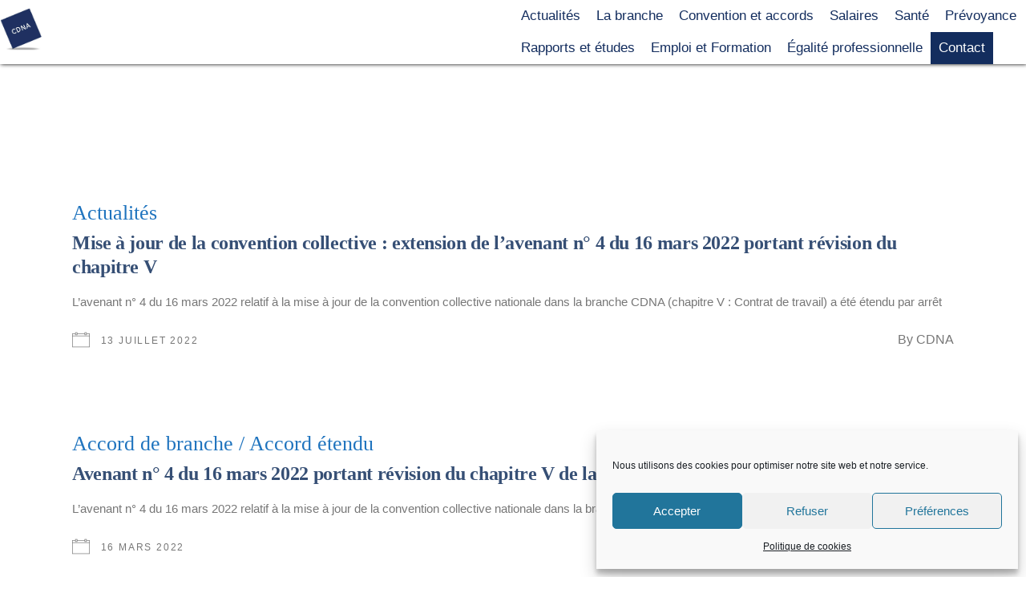

--- FILE ---
content_type: text/css; charset=utf-8
request_url: https://cdna.pro/wp-content/cache/autoptimize/autoptimize_single_c840744b317f6d303a735aa979a5918b.php
body_size: 9283
content:
.mega-menu-last-modified-1669019553{content:'Monday 21st November 2022 08:32:33 UTC'}#mega-menu-wrap-main-navigation,#mega-menu-wrap-main-navigation #mega-menu-main-navigation,#mega-menu-wrap-main-navigation #mega-menu-main-navigation ul.mega-sub-menu,#mega-menu-wrap-main-navigation #mega-menu-main-navigation li.mega-menu-item,#mega-menu-wrap-main-navigation #mega-menu-main-navigation li.mega-menu-row,#mega-menu-wrap-main-navigation #mega-menu-main-navigation li.mega-menu-column,#mega-menu-wrap-main-navigation #mega-menu-main-navigation a.mega-menu-link,#mega-menu-wrap-main-navigation #mega-menu-main-navigation span.mega-menu-badge{transition:none;border-radius:0;box-shadow:none;background:0 0;border:0;bottom:auto;box-sizing:border-box;clip:auto;color:#666;display:block;float:none;font-family:inherit;font-size:14px;height:auto;left:auto;line-height:1;list-style-type:none;margin:0;min-height:auto;max-height:none;min-width:auto;max-width:none;opacity:1;outline:none;overflow:visible;padding:0;position:relative;pointer-events:auto;right:auto;text-align:left;text-decoration:none;text-indent:0;text-transform:none;transform:none;top:auto;vertical-align:baseline;visibility:inherit;width:auto;word-wrap:break-word;white-space:normal}#mega-menu-wrap-main-navigation:before,#mega-menu-wrap-main-navigation #mega-menu-main-navigation:before,#mega-menu-wrap-main-navigation #mega-menu-main-navigation ul.mega-sub-menu:before,#mega-menu-wrap-main-navigation #mega-menu-main-navigation li.mega-menu-item:before,#mega-menu-wrap-main-navigation #mega-menu-main-navigation li.mega-menu-row:before,#mega-menu-wrap-main-navigation #mega-menu-main-navigation li.mega-menu-column:before,#mega-menu-wrap-main-navigation #mega-menu-main-navigation a.mega-menu-link:before,#mega-menu-wrap-main-navigation #mega-menu-main-navigation span.mega-menu-badge:before,#mega-menu-wrap-main-navigation:after,#mega-menu-wrap-main-navigation #mega-menu-main-navigation:after,#mega-menu-wrap-main-navigation #mega-menu-main-navigation ul.mega-sub-menu:after,#mega-menu-wrap-main-navigation #mega-menu-main-navigation li.mega-menu-item:after,#mega-menu-wrap-main-navigation #mega-menu-main-navigation li.mega-menu-row:after,#mega-menu-wrap-main-navigation #mega-menu-main-navigation li.mega-menu-column:after,#mega-menu-wrap-main-navigation #mega-menu-main-navigation a.mega-menu-link:after,#mega-menu-wrap-main-navigation #mega-menu-main-navigation span.mega-menu-badge:after{display:none}#mega-menu-wrap-main-navigation{border-radius:0}@media only screen and (min-width:769px){#mega-menu-wrap-main-navigation{background:#fff}}#mega-menu-wrap-main-navigation.mega-keyboard-navigation .mega-menu-toggle:focus,#mega-menu-wrap-main-navigation.mega-keyboard-navigation .mega-toggle-block:focus,#mega-menu-wrap-main-navigation.mega-keyboard-navigation .mega-toggle-block a:focus,#mega-menu-wrap-main-navigation.mega-keyboard-navigation .mega-toggle-block .mega-search input[type=text]:focus,#mega-menu-wrap-main-navigation.mega-keyboard-navigation .mega-toggle-block button.mega-toggle-animated:focus,#mega-menu-wrap-main-navigation.mega-keyboard-navigation #mega-menu-main-navigation a:focus,#mega-menu-wrap-main-navigation.mega-keyboard-navigation #mega-menu-main-navigation input:focus,#mega-menu-wrap-main-navigation.mega-keyboard-navigation #mega-menu-main-navigation li.mega-menu-item a.mega-menu-link:focus{outline:3px solid #109cde;outline-offset:-3px}#mega-menu-wrap-main-navigation.mega-keyboard-navigation .mega-toggle-block button.mega-toggle-animated:focus{outline-offset:2px}#mega-menu-wrap-main-navigation.mega-keyboard-navigation>li.mega-menu-item>a.mega-menu-link:focus{background:#333;color:#fff;font-weight:400;text-decoration:none;border-color:#fff}@media only screen and (max-width:768px){#mega-menu-wrap-main-navigation.mega-keyboard-navigation>li.mega-menu-item>a.mega-menu-link:focus{color:#fff;background:#333}}#mega-menu-wrap-main-navigation #mega-menu-main-navigation{visibility:visible;text-align:left;padding:0}#mega-menu-wrap-main-navigation #mega-menu-main-navigation a.mega-menu-link{cursor:pointer;display:inline}#mega-menu-wrap-main-navigation #mega-menu-main-navigation a.mega-menu-link .mega-description-group{vertical-align:middle;display:inline-block;transition:none}#mega-menu-wrap-main-navigation #mega-menu-main-navigation a.mega-menu-link .mega-description-group .mega-menu-title,#mega-menu-wrap-main-navigation #mega-menu-main-navigation a.mega-menu-link .mega-description-group .mega-menu-description{transition:none;line-height:1.5;display:block}#mega-menu-wrap-main-navigation #mega-menu-main-navigation a.mega-menu-link .mega-description-group .mega-menu-description{font-style:italic;font-size:.8em;text-transform:none;font-weight:400}#mega-menu-wrap-main-navigation #mega-menu-main-navigation li.mega-menu-megamenu li.mega-menu-item.mega-icon-left.mega-has-description.mega-has-icon>a.mega-menu-link{display:flex;align-items:center}#mega-menu-wrap-main-navigation #mega-menu-main-navigation li.mega-menu-megamenu li.mega-menu-item.mega-icon-left.mega-has-description.mega-has-icon>a.mega-menu-link:before{flex:0 0 auto;align-self:flex-start}#mega-menu-wrap-main-navigation #mega-menu-main-navigation li.mega-menu-tabbed.mega-menu-megamenu>ul.mega-sub-menu>li.mega-menu-item.mega-icon-left.mega-has-description.mega-has-icon>a.mega-menu-link{display:block}#mega-menu-wrap-main-navigation #mega-menu-main-navigation li.mega-menu-item.mega-icon-top>a.mega-menu-link{display:table-cell;vertical-align:middle;line-height:initial}#mega-menu-wrap-main-navigation #mega-menu-main-navigation li.mega-menu-item.mega-icon-top>a.mega-menu-link:before{display:block;margin:0 0 6px;text-align:center}#mega-menu-wrap-main-navigation #mega-menu-main-navigation li.mega-menu-item.mega-icon-top>a.mega-menu-link>span.mega-title-below{display:inline-block;transition:none}@media only screen and (max-width:768px){#mega-menu-wrap-main-navigation #mega-menu-main-navigation>li.mega-menu-item.mega-icon-top>a.mega-menu-link{display:block;line-height:40px}#mega-menu-wrap-main-navigation #mega-menu-main-navigation>li.mega-menu-item.mega-icon-top>a.mega-menu-link:before{display:inline-block;margin:0 6px 0 0;text-align:left}}#mega-menu-wrap-main-navigation #mega-menu-main-navigation li.mega-menu-item.mega-icon-right>a.mega-menu-link:before{float:right;margin:0 0 0 6px}#mega-menu-wrap-main-navigation #mega-menu-main-navigation>li.mega-animating>ul.mega-sub-menu{pointer-events:none}#mega-menu-wrap-main-navigation #mega-menu-main-navigation li.mega-disable-link>a.mega-menu-link,#mega-menu-wrap-main-navigation #mega-menu-main-navigation li.mega-menu-megamenu li.mega-disable-link>a.mega-menu-link{cursor:inherit}#mega-menu-wrap-main-navigation #mega-menu-main-navigation li.mega-menu-item-has-children.mega-disable-link>a.mega-menu-link,#mega-menu-wrap-main-navigation #mega-menu-main-navigation li.mega-menu-megamenu>li.mega-menu-item-has-children.mega-disable-link>a.mega-menu-link{cursor:pointer}#mega-menu-wrap-main-navigation #mega-menu-main-navigation p{margin-bottom:10px}#mega-menu-wrap-main-navigation #mega-menu-main-navigation input,#mega-menu-wrap-main-navigation #mega-menu-main-navigation img{max-width:100%}#mega-menu-wrap-main-navigation #mega-menu-main-navigation li.mega-menu-item>ul.mega-sub-menu{display:block;visibility:hidden;opacity:1;pointer-events:auto}@media only screen and (max-width:768px){#mega-menu-wrap-main-navigation #mega-menu-main-navigation li.mega-menu-item>ul.mega-sub-menu{display:none;visibility:visible;opacity:1}#mega-menu-wrap-main-navigation #mega-menu-main-navigation li.mega-menu-item.mega-toggle-on>ul.mega-sub-menu,#mega-menu-wrap-main-navigation #mega-menu-main-navigation li.mega-menu-megamenu.mega-menu-item.mega-toggle-on ul.mega-sub-menu{display:block}#mega-menu-wrap-main-navigation #mega-menu-main-navigation li.mega-menu-megamenu.mega-menu-item.mega-toggle-on li.mega-hide-sub-menu-on-mobile>ul.mega-sub-menu,#mega-menu-wrap-main-navigation #mega-menu-main-navigation li.mega-hide-sub-menu-on-mobile>ul.mega-sub-menu{display:none}}@media only screen and (min-width:769px){#mega-menu-wrap-main-navigation #mega-menu-main-navigation[data-effect=fade] li.mega-menu-item>ul.mega-sub-menu{opacity:0;transition:opacity .2s ease-in,visibility .2s ease-in}#mega-menu-wrap-main-navigation #mega-menu-main-navigation[data-effect=fade].mega-no-js li.mega-menu-item:hover>ul.mega-sub-menu,#mega-menu-wrap-main-navigation #mega-menu-main-navigation[data-effect=fade].mega-no-js li.mega-menu-item:focus>ul.mega-sub-menu,#mega-menu-wrap-main-navigation #mega-menu-main-navigation[data-effect=fade] li.mega-menu-item.mega-toggle-on>ul.mega-sub-menu,#mega-menu-wrap-main-navigation #mega-menu-main-navigation[data-effect=fade] li.mega-menu-item.mega-menu-megamenu.mega-toggle-on ul.mega-sub-menu{opacity:1}#mega-menu-wrap-main-navigation #mega-menu-main-navigation[data-effect=fade_up] li.mega-menu-item.mega-menu-megamenu>ul.mega-sub-menu,#mega-menu-wrap-main-navigation #mega-menu-main-navigation[data-effect=fade_up] li.mega-menu-item.mega-menu-flyout ul.mega-sub-menu{opacity:0;transform:translate(0,10px);transition:opacity .2s ease-in,transform .2s ease-in,visibility .2s ease-in}#mega-menu-wrap-main-navigation #mega-menu-main-navigation[data-effect=fade_up].mega-no-js li.mega-menu-item:hover>ul.mega-sub-menu,#mega-menu-wrap-main-navigation #mega-menu-main-navigation[data-effect=fade_up].mega-no-js li.mega-menu-item:focus>ul.mega-sub-menu,#mega-menu-wrap-main-navigation #mega-menu-main-navigation[data-effect=fade_up] li.mega-menu-item.mega-toggle-on>ul.mega-sub-menu,#mega-menu-wrap-main-navigation #mega-menu-main-navigation[data-effect=fade_up] li.mega-menu-item.mega-menu-megamenu.mega-toggle-on ul.mega-sub-menu{opacity:1;transform:translate(0,0)}#mega-menu-wrap-main-navigation #mega-menu-main-navigation[data-effect=slide_up] li.mega-menu-item.mega-menu-megamenu>ul.mega-sub-menu,#mega-menu-wrap-main-navigation #mega-menu-main-navigation[data-effect=slide_up] li.mega-menu-item.mega-menu-flyout ul.mega-sub-menu{transform:translate(0,10px);transition:transform .2s ease-in,visibility .2s ease-in}#mega-menu-wrap-main-navigation #mega-menu-main-navigation[data-effect=slide_up].mega-no-js li.mega-menu-item:hover>ul.mega-sub-menu,#mega-menu-wrap-main-navigation #mega-menu-main-navigation[data-effect=slide_up].mega-no-js li.mega-menu-item:focus>ul.mega-sub-menu,#mega-menu-wrap-main-navigation #mega-menu-main-navigation[data-effect=slide_up] li.mega-menu-item.mega-toggle-on>ul.mega-sub-menu,#mega-menu-wrap-main-navigation #mega-menu-main-navigation[data-effect=slide_up] li.mega-menu-item.mega-menu-megamenu.mega-toggle-on ul.mega-sub-menu{transform:translate(0,0)}}#mega-menu-wrap-main-navigation #mega-menu-main-navigation li.mega-menu-item.mega-menu-megamenu ul.mega-sub-menu li.mega-collapse-children>ul.mega-sub-menu{display:none}#mega-menu-wrap-main-navigation #mega-menu-main-navigation li.mega-menu-item.mega-menu-megamenu ul.mega-sub-menu li.mega-collapse-children.mega-toggle-on>ul.mega-sub-menu{display:block}#mega-menu-wrap-main-navigation #mega-menu-main-navigation.mega-no-js li.mega-menu-item:hover>ul.mega-sub-menu,#mega-menu-wrap-main-navigation #mega-menu-main-navigation.mega-no-js li.mega-menu-item:focus>ul.mega-sub-menu,#mega-menu-wrap-main-navigation #mega-menu-main-navigation li.mega-menu-item.mega-toggle-on>ul.mega-sub-menu{visibility:visible}#mega-menu-wrap-main-navigation #mega-menu-main-navigation li.mega-menu-item.mega-menu-megamenu ul.mega-sub-menu ul.mega-sub-menu{visibility:inherit;opacity:1;display:block}#mega-menu-wrap-main-navigation #mega-menu-main-navigation li.mega-menu-item.mega-menu-megamenu ul.mega-sub-menu li.mega-1-columns>ul.mega-sub-menu>li.mega-menu-item{float:left;width:100%}#mega-menu-wrap-main-navigation #mega-menu-main-navigation li.mega-menu-item.mega-menu-megamenu ul.mega-sub-menu li.mega-2-columns>ul.mega-sub-menu>li.mega-menu-item{float:left;width:50%}#mega-menu-wrap-main-navigation #mega-menu-main-navigation li.mega-menu-item.mega-menu-megamenu ul.mega-sub-menu li.mega-3-columns>ul.mega-sub-menu>li.mega-menu-item{float:left;width:33.33333%}#mega-menu-wrap-main-navigation #mega-menu-main-navigation li.mega-menu-item.mega-menu-megamenu ul.mega-sub-menu li.mega-4-columns>ul.mega-sub-menu>li.mega-menu-item{float:left;width:25%}#mega-menu-wrap-main-navigation #mega-menu-main-navigation li.mega-menu-item.mega-menu-megamenu ul.mega-sub-menu li.mega-5-columns>ul.mega-sub-menu>li.mega-menu-item{float:left;width:20%}#mega-menu-wrap-main-navigation #mega-menu-main-navigation li.mega-menu-item.mega-menu-megamenu ul.mega-sub-menu li.mega-6-columns>ul.mega-sub-menu>li.mega-menu-item{float:left;width:16.66667%}#mega-menu-wrap-main-navigation #mega-menu-main-navigation li.mega-menu-item a[class^=dashicons]:before{font-family:dashicons}#mega-menu-wrap-main-navigation #mega-menu-main-navigation li.mega-menu-item a.mega-menu-link:before{display:inline-block;font:inherit;font-family:dashicons;position:static;margin:0 6px 0 0;vertical-align:top;-webkit-font-smoothing:antialiased;-moz-osx-font-smoothing:grayscale;color:inherit;background:0 0;height:auto;width:auto;top:auto}#mega-menu-wrap-main-navigation #mega-menu-main-navigation li.mega-menu-item.mega-hide-text a.mega-menu-link:before{margin:0}#mega-menu-wrap-main-navigation #mega-menu-main-navigation li.mega-menu-item.mega-hide-text li.mega-menu-item a.mega-menu-link:before{margin:0 6px 0 0}#mega-menu-wrap-main-navigation #mega-menu-main-navigation li.mega-align-bottom-left.mega-toggle-on>a.mega-menu-link{border-radius:0}#mega-menu-wrap-main-navigation #mega-menu-main-navigation li.mega-align-bottom-right>ul.mega-sub-menu{right:0}#mega-menu-wrap-main-navigation #mega-menu-main-navigation li.mega-align-bottom-right.mega-toggle-on>a.mega-menu-link{border-radius:0}#mega-menu-wrap-main-navigation #mega-menu-main-navigation>li.mega-menu-megamenu.mega-menu-item{position:static}#mega-menu-wrap-main-navigation #mega-menu-main-navigation>li.mega-menu-item{margin:0;display:inline-block;height:auto;vertical-align:middle}#mega-menu-wrap-main-navigation #mega-menu-main-navigation>li.mega-menu-item.mega-item-align-right{float:right}@media only screen and (min-width:769px){#mega-menu-wrap-main-navigation #mega-menu-main-navigation>li.mega-menu-item.mega-item-align-right{margin:0}}@media only screen and (min-width:769px){#mega-menu-wrap-main-navigation #mega-menu-main-navigation>li.mega-menu-item.mega-item-align-float-left{float:left}}@media only screen and (min-width:769px){#mega-menu-wrap-main-navigation #mega-menu-main-navigation>li.mega-menu-item>a.mega-menu-link:hover{background:#333;color:#fff;font-weight:400;text-decoration:none;border-color:#fff}}#mega-menu-wrap-main-navigation #mega-menu-main-navigation>li.mega-menu-item.mega-toggle-on>a.mega-menu-link{background:#333;color:#fff;font-weight:400;text-decoration:none;border-color:#fff}@media only screen and (max-width:768px){#mega-menu-wrap-main-navigation #mega-menu-main-navigation>li.mega-menu-item.mega-toggle-on>a.mega-menu-link{color:#fff;background:#333}}#mega-menu-wrap-main-navigation #mega-menu-main-navigation>li.mega-menu-item.mega-current-menu-item>a.mega-menu-link,#mega-menu-wrap-main-navigation #mega-menu-main-navigation>li.mega-menu-item.mega-current-menu-ancestor>a.mega-menu-link,#mega-menu-wrap-main-navigation #mega-menu-main-navigation>li.mega-menu-item.mega-current-page-ancestor>a.mega-menu-link{background:#333;color:#fff;font-weight:400;text-decoration:none;border-color:#fff}@media only screen and (max-width:768px){#mega-menu-wrap-main-navigation #mega-menu-main-navigation>li.mega-menu-item.mega-current-menu-item>a.mega-menu-link,#mega-menu-wrap-main-navigation #mega-menu-main-navigation>li.mega-menu-item.mega-current-menu-ancestor>a.mega-menu-link,#mega-menu-wrap-main-navigation #mega-menu-main-navigation>li.mega-menu-item.mega-current-page-ancestor>a.mega-menu-link{color:#fff;background:#333}}#mega-menu-wrap-main-navigation #mega-menu-main-navigation>li.mega-menu-item>a.mega-menu-link{line-height:40px;height:40px;padding:0 10px;vertical-align:baseline;width:auto;display:block;color:#fff;text-transform:none;text-decoration:none;text-align:left;text-decoration:none;background:rgba(0,0,0,0);border:0;border-radius:0;font-family:inherit;font-size:14px;font-weight:400;outline:none}@media only screen and (min-width:769px){#mega-menu-wrap-main-navigation #mega-menu-main-navigation>li.mega-menu-item.mega-multi-line>a.mega-menu-link{line-height:inherit;display:table-cell;vertical-align:middle}}@media only screen and (max-width:768px){#mega-menu-wrap-main-navigation #mega-menu-main-navigation>li.mega-menu-item.mega-multi-line>a.mega-menu-link br{display:none}}@media only screen and (max-width:768px){#mega-menu-wrap-main-navigation #mega-menu-main-navigation>li.mega-menu-item{display:list-item;margin:0;clear:both;border:0}#mega-menu-wrap-main-navigation #mega-menu-main-navigation>li.mega-menu-item.mega-item-align-right{float:none}#mega-menu-wrap-main-navigation #mega-menu-main-navigation>li.mega-menu-item>a.mega-menu-link{border-radius:0;border:0;margin:0;line-height:40px;height:40px;padding:0 10px;background:0 0;text-align:left;color:#fff;font-size:14px}}#mega-menu-wrap-main-navigation #mega-menu-main-navigation li.mega-menu-megamenu>ul.mega-sub-menu>li.mega-menu-row{width:100%;float:left}#mega-menu-wrap-main-navigation #mega-menu-main-navigation li.mega-menu-megamenu>ul.mega-sub-menu>li.mega-menu-row .mega-menu-column{float:left;min-height:1px}@media only screen and (min-width:769px){#mega-menu-wrap-main-navigation #mega-menu-main-navigation li.mega-menu-megamenu>ul.mega-sub-menu>li.mega-menu-row>ul.mega-sub-menu>li.mega-menu-columns-1-of-1{width:100%}#mega-menu-wrap-main-navigation #mega-menu-main-navigation li.mega-menu-megamenu>ul.mega-sub-menu>li.mega-menu-row>ul.mega-sub-menu>li.mega-menu-columns-1-of-2{width:50%}#mega-menu-wrap-main-navigation #mega-menu-main-navigation li.mega-menu-megamenu>ul.mega-sub-menu>li.mega-menu-row>ul.mega-sub-menu>li.mega-menu-columns-2-of-2{width:100%}#mega-menu-wrap-main-navigation #mega-menu-main-navigation li.mega-menu-megamenu>ul.mega-sub-menu>li.mega-menu-row>ul.mega-sub-menu>li.mega-menu-columns-1-of-3{width:33.33333%}#mega-menu-wrap-main-navigation #mega-menu-main-navigation li.mega-menu-megamenu>ul.mega-sub-menu>li.mega-menu-row>ul.mega-sub-menu>li.mega-menu-columns-2-of-3{width:66.66667%}#mega-menu-wrap-main-navigation #mega-menu-main-navigation li.mega-menu-megamenu>ul.mega-sub-menu>li.mega-menu-row>ul.mega-sub-menu>li.mega-menu-columns-3-of-3{width:100%}#mega-menu-wrap-main-navigation #mega-menu-main-navigation li.mega-menu-megamenu>ul.mega-sub-menu>li.mega-menu-row>ul.mega-sub-menu>li.mega-menu-columns-1-of-4{width:25%}#mega-menu-wrap-main-navigation #mega-menu-main-navigation li.mega-menu-megamenu>ul.mega-sub-menu>li.mega-menu-row>ul.mega-sub-menu>li.mega-menu-columns-2-of-4{width:50%}#mega-menu-wrap-main-navigation #mega-menu-main-navigation li.mega-menu-megamenu>ul.mega-sub-menu>li.mega-menu-row>ul.mega-sub-menu>li.mega-menu-columns-3-of-4{width:75%}#mega-menu-wrap-main-navigation #mega-menu-main-navigation li.mega-menu-megamenu>ul.mega-sub-menu>li.mega-menu-row>ul.mega-sub-menu>li.mega-menu-columns-4-of-4{width:100%}#mega-menu-wrap-main-navigation #mega-menu-main-navigation li.mega-menu-megamenu>ul.mega-sub-menu>li.mega-menu-row>ul.mega-sub-menu>li.mega-menu-columns-1-of-5{width:20%}#mega-menu-wrap-main-navigation #mega-menu-main-navigation li.mega-menu-megamenu>ul.mega-sub-menu>li.mega-menu-row>ul.mega-sub-menu>li.mega-menu-columns-2-of-5{width:40%}#mega-menu-wrap-main-navigation #mega-menu-main-navigation li.mega-menu-megamenu>ul.mega-sub-menu>li.mega-menu-row>ul.mega-sub-menu>li.mega-menu-columns-3-of-5{width:60%}#mega-menu-wrap-main-navigation #mega-menu-main-navigation li.mega-menu-megamenu>ul.mega-sub-menu>li.mega-menu-row>ul.mega-sub-menu>li.mega-menu-columns-4-of-5{width:80%}#mega-menu-wrap-main-navigation #mega-menu-main-navigation li.mega-menu-megamenu>ul.mega-sub-menu>li.mega-menu-row>ul.mega-sub-menu>li.mega-menu-columns-5-of-5{width:100%}#mega-menu-wrap-main-navigation #mega-menu-main-navigation li.mega-menu-megamenu>ul.mega-sub-menu>li.mega-menu-row>ul.mega-sub-menu>li.mega-menu-columns-1-of-6{width:16.66667%}#mega-menu-wrap-main-navigation #mega-menu-main-navigation li.mega-menu-megamenu>ul.mega-sub-menu>li.mega-menu-row>ul.mega-sub-menu>li.mega-menu-columns-2-of-6{width:33.33333%}#mega-menu-wrap-main-navigation #mega-menu-main-navigation li.mega-menu-megamenu>ul.mega-sub-menu>li.mega-menu-row>ul.mega-sub-menu>li.mega-menu-columns-3-of-6{width:50%}#mega-menu-wrap-main-navigation #mega-menu-main-navigation li.mega-menu-megamenu>ul.mega-sub-menu>li.mega-menu-row>ul.mega-sub-menu>li.mega-menu-columns-4-of-6{width:66.66667%}#mega-menu-wrap-main-navigation #mega-menu-main-navigation li.mega-menu-megamenu>ul.mega-sub-menu>li.mega-menu-row>ul.mega-sub-menu>li.mega-menu-columns-5-of-6{width:83.33333%}#mega-menu-wrap-main-navigation #mega-menu-main-navigation li.mega-menu-megamenu>ul.mega-sub-menu>li.mega-menu-row>ul.mega-sub-menu>li.mega-menu-columns-6-of-6{width:100%}#mega-menu-wrap-main-navigation #mega-menu-main-navigation li.mega-menu-megamenu>ul.mega-sub-menu>li.mega-menu-row>ul.mega-sub-menu>li.mega-menu-columns-1-of-7{width:14.28571%}#mega-menu-wrap-main-navigation #mega-menu-main-navigation li.mega-menu-megamenu>ul.mega-sub-menu>li.mega-menu-row>ul.mega-sub-menu>li.mega-menu-columns-2-of-7{width:28.57143%}#mega-menu-wrap-main-navigation #mega-menu-main-navigation li.mega-menu-megamenu>ul.mega-sub-menu>li.mega-menu-row>ul.mega-sub-menu>li.mega-menu-columns-3-of-7{width:42.85714%}#mega-menu-wrap-main-navigation #mega-menu-main-navigation li.mega-menu-megamenu>ul.mega-sub-menu>li.mega-menu-row>ul.mega-sub-menu>li.mega-menu-columns-4-of-7{width:57.14286%}#mega-menu-wrap-main-navigation #mega-menu-main-navigation li.mega-menu-megamenu>ul.mega-sub-menu>li.mega-menu-row>ul.mega-sub-menu>li.mega-menu-columns-5-of-7{width:71.42857%}#mega-menu-wrap-main-navigation #mega-menu-main-navigation li.mega-menu-megamenu>ul.mega-sub-menu>li.mega-menu-row>ul.mega-sub-menu>li.mega-menu-columns-6-of-7{width:85.71429%}#mega-menu-wrap-main-navigation #mega-menu-main-navigation li.mega-menu-megamenu>ul.mega-sub-menu>li.mega-menu-row>ul.mega-sub-menu>li.mega-menu-columns-7-of-7{width:100%}#mega-menu-wrap-main-navigation #mega-menu-main-navigation li.mega-menu-megamenu>ul.mega-sub-menu>li.mega-menu-row>ul.mega-sub-menu>li.mega-menu-columns-1-of-8{width:12.5%}#mega-menu-wrap-main-navigation #mega-menu-main-navigation li.mega-menu-megamenu>ul.mega-sub-menu>li.mega-menu-row>ul.mega-sub-menu>li.mega-menu-columns-2-of-8{width:25%}#mega-menu-wrap-main-navigation #mega-menu-main-navigation li.mega-menu-megamenu>ul.mega-sub-menu>li.mega-menu-row>ul.mega-sub-menu>li.mega-menu-columns-3-of-8{width:37.5%}#mega-menu-wrap-main-navigation #mega-menu-main-navigation li.mega-menu-megamenu>ul.mega-sub-menu>li.mega-menu-row>ul.mega-sub-menu>li.mega-menu-columns-4-of-8{width:50%}#mega-menu-wrap-main-navigation #mega-menu-main-navigation li.mega-menu-megamenu>ul.mega-sub-menu>li.mega-menu-row>ul.mega-sub-menu>li.mega-menu-columns-5-of-8{width:62.5%}#mega-menu-wrap-main-navigation #mega-menu-main-navigation li.mega-menu-megamenu>ul.mega-sub-menu>li.mega-menu-row>ul.mega-sub-menu>li.mega-menu-columns-6-of-8{width:75%}#mega-menu-wrap-main-navigation #mega-menu-main-navigation li.mega-menu-megamenu>ul.mega-sub-menu>li.mega-menu-row>ul.mega-sub-menu>li.mega-menu-columns-7-of-8{width:87.5%}#mega-menu-wrap-main-navigation #mega-menu-main-navigation li.mega-menu-megamenu>ul.mega-sub-menu>li.mega-menu-row>ul.mega-sub-menu>li.mega-menu-columns-8-of-8{width:100%}#mega-menu-wrap-main-navigation #mega-menu-main-navigation li.mega-menu-megamenu>ul.mega-sub-menu>li.mega-menu-row>ul.mega-sub-menu>li.mega-menu-columns-1-of-9{width:11.11111%}#mega-menu-wrap-main-navigation #mega-menu-main-navigation li.mega-menu-megamenu>ul.mega-sub-menu>li.mega-menu-row>ul.mega-sub-menu>li.mega-menu-columns-2-of-9{width:22.22222%}#mega-menu-wrap-main-navigation #mega-menu-main-navigation li.mega-menu-megamenu>ul.mega-sub-menu>li.mega-menu-row>ul.mega-sub-menu>li.mega-menu-columns-3-of-9{width:33.33333%}#mega-menu-wrap-main-navigation #mega-menu-main-navigation li.mega-menu-megamenu>ul.mega-sub-menu>li.mega-menu-row>ul.mega-sub-menu>li.mega-menu-columns-4-of-9{width:44.44444%}#mega-menu-wrap-main-navigation #mega-menu-main-navigation li.mega-menu-megamenu>ul.mega-sub-menu>li.mega-menu-row>ul.mega-sub-menu>li.mega-menu-columns-5-of-9{width:55.55556%}#mega-menu-wrap-main-navigation #mega-menu-main-navigation li.mega-menu-megamenu>ul.mega-sub-menu>li.mega-menu-row>ul.mega-sub-menu>li.mega-menu-columns-6-of-9{width:66.66667%}#mega-menu-wrap-main-navigation #mega-menu-main-navigation li.mega-menu-megamenu>ul.mega-sub-menu>li.mega-menu-row>ul.mega-sub-menu>li.mega-menu-columns-7-of-9{width:77.77778%}#mega-menu-wrap-main-navigation #mega-menu-main-navigation li.mega-menu-megamenu>ul.mega-sub-menu>li.mega-menu-row>ul.mega-sub-menu>li.mega-menu-columns-8-of-9{width:88.88889%}#mega-menu-wrap-main-navigation #mega-menu-main-navigation li.mega-menu-megamenu>ul.mega-sub-menu>li.mega-menu-row>ul.mega-sub-menu>li.mega-menu-columns-9-of-9{width:100%}#mega-menu-wrap-main-navigation #mega-menu-main-navigation li.mega-menu-megamenu>ul.mega-sub-menu>li.mega-menu-row>ul.mega-sub-menu>li.mega-menu-columns-1-of-10{width:10%}#mega-menu-wrap-main-navigation #mega-menu-main-navigation li.mega-menu-megamenu>ul.mega-sub-menu>li.mega-menu-row>ul.mega-sub-menu>li.mega-menu-columns-2-of-10{width:20%}#mega-menu-wrap-main-navigation #mega-menu-main-navigation li.mega-menu-megamenu>ul.mega-sub-menu>li.mega-menu-row>ul.mega-sub-menu>li.mega-menu-columns-3-of-10{width:30%}#mega-menu-wrap-main-navigation #mega-menu-main-navigation li.mega-menu-megamenu>ul.mega-sub-menu>li.mega-menu-row>ul.mega-sub-menu>li.mega-menu-columns-4-of-10{width:40%}#mega-menu-wrap-main-navigation #mega-menu-main-navigation li.mega-menu-megamenu>ul.mega-sub-menu>li.mega-menu-row>ul.mega-sub-menu>li.mega-menu-columns-5-of-10{width:50%}#mega-menu-wrap-main-navigation #mega-menu-main-navigation li.mega-menu-megamenu>ul.mega-sub-menu>li.mega-menu-row>ul.mega-sub-menu>li.mega-menu-columns-6-of-10{width:60%}#mega-menu-wrap-main-navigation #mega-menu-main-navigation li.mega-menu-megamenu>ul.mega-sub-menu>li.mega-menu-row>ul.mega-sub-menu>li.mega-menu-columns-7-of-10{width:70%}#mega-menu-wrap-main-navigation #mega-menu-main-navigation li.mega-menu-megamenu>ul.mega-sub-menu>li.mega-menu-row>ul.mega-sub-menu>li.mega-menu-columns-8-of-10{width:80%}#mega-menu-wrap-main-navigation #mega-menu-main-navigation li.mega-menu-megamenu>ul.mega-sub-menu>li.mega-menu-row>ul.mega-sub-menu>li.mega-menu-columns-9-of-10{width:90%}#mega-menu-wrap-main-navigation #mega-menu-main-navigation li.mega-menu-megamenu>ul.mega-sub-menu>li.mega-menu-row>ul.mega-sub-menu>li.mega-menu-columns-10-of-10{width:100%}#mega-menu-wrap-main-navigation #mega-menu-main-navigation li.mega-menu-megamenu>ul.mega-sub-menu>li.mega-menu-row>ul.mega-sub-menu>li.mega-menu-columns-1-of-11{width:9.09091%}#mega-menu-wrap-main-navigation #mega-menu-main-navigation li.mega-menu-megamenu>ul.mega-sub-menu>li.mega-menu-row>ul.mega-sub-menu>li.mega-menu-columns-2-of-11{width:18.18182%}#mega-menu-wrap-main-navigation #mega-menu-main-navigation li.mega-menu-megamenu>ul.mega-sub-menu>li.mega-menu-row>ul.mega-sub-menu>li.mega-menu-columns-3-of-11{width:27.27273%}#mega-menu-wrap-main-navigation #mega-menu-main-navigation li.mega-menu-megamenu>ul.mega-sub-menu>li.mega-menu-row>ul.mega-sub-menu>li.mega-menu-columns-4-of-11{width:36.36364%}#mega-menu-wrap-main-navigation #mega-menu-main-navigation li.mega-menu-megamenu>ul.mega-sub-menu>li.mega-menu-row>ul.mega-sub-menu>li.mega-menu-columns-5-of-11{width:45.45455%}#mega-menu-wrap-main-navigation #mega-menu-main-navigation li.mega-menu-megamenu>ul.mega-sub-menu>li.mega-menu-row>ul.mega-sub-menu>li.mega-menu-columns-6-of-11{width:54.54545%}#mega-menu-wrap-main-navigation #mega-menu-main-navigation li.mega-menu-megamenu>ul.mega-sub-menu>li.mega-menu-row>ul.mega-sub-menu>li.mega-menu-columns-7-of-11{width:63.63636%}#mega-menu-wrap-main-navigation #mega-menu-main-navigation li.mega-menu-megamenu>ul.mega-sub-menu>li.mega-menu-row>ul.mega-sub-menu>li.mega-menu-columns-8-of-11{width:72.72727%}#mega-menu-wrap-main-navigation #mega-menu-main-navigation li.mega-menu-megamenu>ul.mega-sub-menu>li.mega-menu-row>ul.mega-sub-menu>li.mega-menu-columns-9-of-11{width:81.81818%}#mega-menu-wrap-main-navigation #mega-menu-main-navigation li.mega-menu-megamenu>ul.mega-sub-menu>li.mega-menu-row>ul.mega-sub-menu>li.mega-menu-columns-10-of-11{width:90.90909%}#mega-menu-wrap-main-navigation #mega-menu-main-navigation li.mega-menu-megamenu>ul.mega-sub-menu>li.mega-menu-row>ul.mega-sub-menu>li.mega-menu-columns-11-of-11{width:100%}#mega-menu-wrap-main-navigation #mega-menu-main-navigation li.mega-menu-megamenu>ul.mega-sub-menu>li.mega-menu-row>ul.mega-sub-menu>li.mega-menu-columns-1-of-12{width:8.33333%}#mega-menu-wrap-main-navigation #mega-menu-main-navigation li.mega-menu-megamenu>ul.mega-sub-menu>li.mega-menu-row>ul.mega-sub-menu>li.mega-menu-columns-2-of-12{width:16.66667%}#mega-menu-wrap-main-navigation #mega-menu-main-navigation li.mega-menu-megamenu>ul.mega-sub-menu>li.mega-menu-row>ul.mega-sub-menu>li.mega-menu-columns-3-of-12{width:25%}#mega-menu-wrap-main-navigation #mega-menu-main-navigation li.mega-menu-megamenu>ul.mega-sub-menu>li.mega-menu-row>ul.mega-sub-menu>li.mega-menu-columns-4-of-12{width:33.33333%}#mega-menu-wrap-main-navigation #mega-menu-main-navigation li.mega-menu-megamenu>ul.mega-sub-menu>li.mega-menu-row>ul.mega-sub-menu>li.mega-menu-columns-5-of-12{width:41.66667%}#mega-menu-wrap-main-navigation #mega-menu-main-navigation li.mega-menu-megamenu>ul.mega-sub-menu>li.mega-menu-row>ul.mega-sub-menu>li.mega-menu-columns-6-of-12{width:50%}#mega-menu-wrap-main-navigation #mega-menu-main-navigation li.mega-menu-megamenu>ul.mega-sub-menu>li.mega-menu-row>ul.mega-sub-menu>li.mega-menu-columns-7-of-12{width:58.33333%}#mega-menu-wrap-main-navigation #mega-menu-main-navigation li.mega-menu-megamenu>ul.mega-sub-menu>li.mega-menu-row>ul.mega-sub-menu>li.mega-menu-columns-8-of-12{width:66.66667%}#mega-menu-wrap-main-navigation #mega-menu-main-navigation li.mega-menu-megamenu>ul.mega-sub-menu>li.mega-menu-row>ul.mega-sub-menu>li.mega-menu-columns-9-of-12{width:75%}#mega-menu-wrap-main-navigation #mega-menu-main-navigation li.mega-menu-megamenu>ul.mega-sub-menu>li.mega-menu-row>ul.mega-sub-menu>li.mega-menu-columns-10-of-12{width:83.33333%}#mega-menu-wrap-main-navigation #mega-menu-main-navigation li.mega-menu-megamenu>ul.mega-sub-menu>li.mega-menu-row>ul.mega-sub-menu>li.mega-menu-columns-11-of-12{width:91.66667%}#mega-menu-wrap-main-navigation #mega-menu-main-navigation li.mega-menu-megamenu>ul.mega-sub-menu>li.mega-menu-row>ul.mega-sub-menu>li.mega-menu-columns-12-of-12{width:100%}}@media only screen and (max-width:768px){#mega-menu-wrap-main-navigation #mega-menu-main-navigation li.mega-menu-megamenu>ul.mega-sub-menu>li.mega-menu-row>ul.mega-sub-menu>li.mega-menu-column{width:100%;clear:both}}#mega-menu-wrap-main-navigation #mega-menu-main-navigation li.mega-menu-megamenu>ul.mega-sub-menu>li.mega-menu-row .mega-menu-column>ul.mega-sub-menu>li.mega-menu-item{padding:15px;width:100%}#mega-menu-wrap-main-navigation #mega-menu-main-navigation>li.mega-menu-megamenu>ul.mega-sub-menu{z-index:999;border-radius:0;background:#f1f1f1;border:0;padding:0;position:absolute;width:100%;max-width:none;left:0}@media only screen and (max-width:768px){#mega-menu-wrap-main-navigation #mega-menu-main-navigation>li.mega-menu-megamenu>ul.mega-sub-menu{float:left;position:static;width:100%}}@media only screen and (min-width:769px){#mega-menu-wrap-main-navigation #mega-menu-main-navigation>li.mega-menu-megamenu>ul.mega-sub-menu li.mega-menu-columns-1-of-1{width:100%}#mega-menu-wrap-main-navigation #mega-menu-main-navigation>li.mega-menu-megamenu>ul.mega-sub-menu li.mega-menu-columns-1-of-2{width:50%}#mega-menu-wrap-main-navigation #mega-menu-main-navigation>li.mega-menu-megamenu>ul.mega-sub-menu li.mega-menu-columns-2-of-2{width:100%}#mega-menu-wrap-main-navigation #mega-menu-main-navigation>li.mega-menu-megamenu>ul.mega-sub-menu li.mega-menu-columns-1-of-3{width:33.33333%}#mega-menu-wrap-main-navigation #mega-menu-main-navigation>li.mega-menu-megamenu>ul.mega-sub-menu li.mega-menu-columns-2-of-3{width:66.66667%}#mega-menu-wrap-main-navigation #mega-menu-main-navigation>li.mega-menu-megamenu>ul.mega-sub-menu li.mega-menu-columns-3-of-3{width:100%}#mega-menu-wrap-main-navigation #mega-menu-main-navigation>li.mega-menu-megamenu>ul.mega-sub-menu li.mega-menu-columns-1-of-4{width:25%}#mega-menu-wrap-main-navigation #mega-menu-main-navigation>li.mega-menu-megamenu>ul.mega-sub-menu li.mega-menu-columns-2-of-4{width:50%}#mega-menu-wrap-main-navigation #mega-menu-main-navigation>li.mega-menu-megamenu>ul.mega-sub-menu li.mega-menu-columns-3-of-4{width:75%}#mega-menu-wrap-main-navigation #mega-menu-main-navigation>li.mega-menu-megamenu>ul.mega-sub-menu li.mega-menu-columns-4-of-4{width:100%}#mega-menu-wrap-main-navigation #mega-menu-main-navigation>li.mega-menu-megamenu>ul.mega-sub-menu li.mega-menu-columns-1-of-5{width:20%}#mega-menu-wrap-main-navigation #mega-menu-main-navigation>li.mega-menu-megamenu>ul.mega-sub-menu li.mega-menu-columns-2-of-5{width:40%}#mega-menu-wrap-main-navigation #mega-menu-main-navigation>li.mega-menu-megamenu>ul.mega-sub-menu li.mega-menu-columns-3-of-5{width:60%}#mega-menu-wrap-main-navigation #mega-menu-main-navigation>li.mega-menu-megamenu>ul.mega-sub-menu li.mega-menu-columns-4-of-5{width:80%}#mega-menu-wrap-main-navigation #mega-menu-main-navigation>li.mega-menu-megamenu>ul.mega-sub-menu li.mega-menu-columns-5-of-5{width:100%}#mega-menu-wrap-main-navigation #mega-menu-main-navigation>li.mega-menu-megamenu>ul.mega-sub-menu li.mega-menu-columns-1-of-6{width:16.66667%}#mega-menu-wrap-main-navigation #mega-menu-main-navigation>li.mega-menu-megamenu>ul.mega-sub-menu li.mega-menu-columns-2-of-6{width:33.33333%}#mega-menu-wrap-main-navigation #mega-menu-main-navigation>li.mega-menu-megamenu>ul.mega-sub-menu li.mega-menu-columns-3-of-6{width:50%}#mega-menu-wrap-main-navigation #mega-menu-main-navigation>li.mega-menu-megamenu>ul.mega-sub-menu li.mega-menu-columns-4-of-6{width:66.66667%}#mega-menu-wrap-main-navigation #mega-menu-main-navigation>li.mega-menu-megamenu>ul.mega-sub-menu li.mega-menu-columns-5-of-6{width:83.33333%}#mega-menu-wrap-main-navigation #mega-menu-main-navigation>li.mega-menu-megamenu>ul.mega-sub-menu li.mega-menu-columns-6-of-6{width:100%}#mega-menu-wrap-main-navigation #mega-menu-main-navigation>li.mega-menu-megamenu>ul.mega-sub-menu li.mega-menu-columns-1-of-7{width:14.28571%}#mega-menu-wrap-main-navigation #mega-menu-main-navigation>li.mega-menu-megamenu>ul.mega-sub-menu li.mega-menu-columns-2-of-7{width:28.57143%}#mega-menu-wrap-main-navigation #mega-menu-main-navigation>li.mega-menu-megamenu>ul.mega-sub-menu li.mega-menu-columns-3-of-7{width:42.85714%}#mega-menu-wrap-main-navigation #mega-menu-main-navigation>li.mega-menu-megamenu>ul.mega-sub-menu li.mega-menu-columns-4-of-7{width:57.14286%}#mega-menu-wrap-main-navigation #mega-menu-main-navigation>li.mega-menu-megamenu>ul.mega-sub-menu li.mega-menu-columns-5-of-7{width:71.42857%}#mega-menu-wrap-main-navigation #mega-menu-main-navigation>li.mega-menu-megamenu>ul.mega-sub-menu li.mega-menu-columns-6-of-7{width:85.71429%}#mega-menu-wrap-main-navigation #mega-menu-main-navigation>li.mega-menu-megamenu>ul.mega-sub-menu li.mega-menu-columns-7-of-7{width:100%}#mega-menu-wrap-main-navigation #mega-menu-main-navigation>li.mega-menu-megamenu>ul.mega-sub-menu li.mega-menu-columns-1-of-8{width:12.5%}#mega-menu-wrap-main-navigation #mega-menu-main-navigation>li.mega-menu-megamenu>ul.mega-sub-menu li.mega-menu-columns-2-of-8{width:25%}#mega-menu-wrap-main-navigation #mega-menu-main-navigation>li.mega-menu-megamenu>ul.mega-sub-menu li.mega-menu-columns-3-of-8{width:37.5%}#mega-menu-wrap-main-navigation #mega-menu-main-navigation>li.mega-menu-megamenu>ul.mega-sub-menu li.mega-menu-columns-4-of-8{width:50%}#mega-menu-wrap-main-navigation #mega-menu-main-navigation>li.mega-menu-megamenu>ul.mega-sub-menu li.mega-menu-columns-5-of-8{width:62.5%}#mega-menu-wrap-main-navigation #mega-menu-main-navigation>li.mega-menu-megamenu>ul.mega-sub-menu li.mega-menu-columns-6-of-8{width:75%}#mega-menu-wrap-main-navigation #mega-menu-main-navigation>li.mega-menu-megamenu>ul.mega-sub-menu li.mega-menu-columns-7-of-8{width:87.5%}#mega-menu-wrap-main-navigation #mega-menu-main-navigation>li.mega-menu-megamenu>ul.mega-sub-menu li.mega-menu-columns-8-of-8{width:100%}#mega-menu-wrap-main-navigation #mega-menu-main-navigation>li.mega-menu-megamenu>ul.mega-sub-menu li.mega-menu-columns-1-of-9{width:11.11111%}#mega-menu-wrap-main-navigation #mega-menu-main-navigation>li.mega-menu-megamenu>ul.mega-sub-menu li.mega-menu-columns-2-of-9{width:22.22222%}#mega-menu-wrap-main-navigation #mega-menu-main-navigation>li.mega-menu-megamenu>ul.mega-sub-menu li.mega-menu-columns-3-of-9{width:33.33333%}#mega-menu-wrap-main-navigation #mega-menu-main-navigation>li.mega-menu-megamenu>ul.mega-sub-menu li.mega-menu-columns-4-of-9{width:44.44444%}#mega-menu-wrap-main-navigation #mega-menu-main-navigation>li.mega-menu-megamenu>ul.mega-sub-menu li.mega-menu-columns-5-of-9{width:55.55556%}#mega-menu-wrap-main-navigation #mega-menu-main-navigation>li.mega-menu-megamenu>ul.mega-sub-menu li.mega-menu-columns-6-of-9{width:66.66667%}#mega-menu-wrap-main-navigation #mega-menu-main-navigation>li.mega-menu-megamenu>ul.mega-sub-menu li.mega-menu-columns-7-of-9{width:77.77778%}#mega-menu-wrap-main-navigation #mega-menu-main-navigation>li.mega-menu-megamenu>ul.mega-sub-menu li.mega-menu-columns-8-of-9{width:88.88889%}#mega-menu-wrap-main-navigation #mega-menu-main-navigation>li.mega-menu-megamenu>ul.mega-sub-menu li.mega-menu-columns-9-of-9{width:100%}#mega-menu-wrap-main-navigation #mega-menu-main-navigation>li.mega-menu-megamenu>ul.mega-sub-menu li.mega-menu-columns-1-of-10{width:10%}#mega-menu-wrap-main-navigation #mega-menu-main-navigation>li.mega-menu-megamenu>ul.mega-sub-menu li.mega-menu-columns-2-of-10{width:20%}#mega-menu-wrap-main-navigation #mega-menu-main-navigation>li.mega-menu-megamenu>ul.mega-sub-menu li.mega-menu-columns-3-of-10{width:30%}#mega-menu-wrap-main-navigation #mega-menu-main-navigation>li.mega-menu-megamenu>ul.mega-sub-menu li.mega-menu-columns-4-of-10{width:40%}#mega-menu-wrap-main-navigation #mega-menu-main-navigation>li.mega-menu-megamenu>ul.mega-sub-menu li.mega-menu-columns-5-of-10{width:50%}#mega-menu-wrap-main-navigation #mega-menu-main-navigation>li.mega-menu-megamenu>ul.mega-sub-menu li.mega-menu-columns-6-of-10{width:60%}#mega-menu-wrap-main-navigation #mega-menu-main-navigation>li.mega-menu-megamenu>ul.mega-sub-menu li.mega-menu-columns-7-of-10{width:70%}#mega-menu-wrap-main-navigation #mega-menu-main-navigation>li.mega-menu-megamenu>ul.mega-sub-menu li.mega-menu-columns-8-of-10{width:80%}#mega-menu-wrap-main-navigation #mega-menu-main-navigation>li.mega-menu-megamenu>ul.mega-sub-menu li.mega-menu-columns-9-of-10{width:90%}#mega-menu-wrap-main-navigation #mega-menu-main-navigation>li.mega-menu-megamenu>ul.mega-sub-menu li.mega-menu-columns-10-of-10{width:100%}#mega-menu-wrap-main-navigation #mega-menu-main-navigation>li.mega-menu-megamenu>ul.mega-sub-menu li.mega-menu-columns-1-of-11{width:9.09091%}#mega-menu-wrap-main-navigation #mega-menu-main-navigation>li.mega-menu-megamenu>ul.mega-sub-menu li.mega-menu-columns-2-of-11{width:18.18182%}#mega-menu-wrap-main-navigation #mega-menu-main-navigation>li.mega-menu-megamenu>ul.mega-sub-menu li.mega-menu-columns-3-of-11{width:27.27273%}#mega-menu-wrap-main-navigation #mega-menu-main-navigation>li.mega-menu-megamenu>ul.mega-sub-menu li.mega-menu-columns-4-of-11{width:36.36364%}#mega-menu-wrap-main-navigation #mega-menu-main-navigation>li.mega-menu-megamenu>ul.mega-sub-menu li.mega-menu-columns-5-of-11{width:45.45455%}#mega-menu-wrap-main-navigation #mega-menu-main-navigation>li.mega-menu-megamenu>ul.mega-sub-menu li.mega-menu-columns-6-of-11{width:54.54545%}#mega-menu-wrap-main-navigation #mega-menu-main-navigation>li.mega-menu-megamenu>ul.mega-sub-menu li.mega-menu-columns-7-of-11{width:63.63636%}#mega-menu-wrap-main-navigation #mega-menu-main-navigation>li.mega-menu-megamenu>ul.mega-sub-menu li.mega-menu-columns-8-of-11{width:72.72727%}#mega-menu-wrap-main-navigation #mega-menu-main-navigation>li.mega-menu-megamenu>ul.mega-sub-menu li.mega-menu-columns-9-of-11{width:81.81818%}#mega-menu-wrap-main-navigation #mega-menu-main-navigation>li.mega-menu-megamenu>ul.mega-sub-menu li.mega-menu-columns-10-of-11{width:90.90909%}#mega-menu-wrap-main-navigation #mega-menu-main-navigation>li.mega-menu-megamenu>ul.mega-sub-menu li.mega-menu-columns-11-of-11{width:100%}#mega-menu-wrap-main-navigation #mega-menu-main-navigation>li.mega-menu-megamenu>ul.mega-sub-menu li.mega-menu-columns-1-of-12{width:8.33333%}#mega-menu-wrap-main-navigation #mega-menu-main-navigation>li.mega-menu-megamenu>ul.mega-sub-menu li.mega-menu-columns-2-of-12{width:16.66667%}#mega-menu-wrap-main-navigation #mega-menu-main-navigation>li.mega-menu-megamenu>ul.mega-sub-menu li.mega-menu-columns-3-of-12{width:25%}#mega-menu-wrap-main-navigation #mega-menu-main-navigation>li.mega-menu-megamenu>ul.mega-sub-menu li.mega-menu-columns-4-of-12{width:33.33333%}#mega-menu-wrap-main-navigation #mega-menu-main-navigation>li.mega-menu-megamenu>ul.mega-sub-menu li.mega-menu-columns-5-of-12{width:41.66667%}#mega-menu-wrap-main-navigation #mega-menu-main-navigation>li.mega-menu-megamenu>ul.mega-sub-menu li.mega-menu-columns-6-of-12{width:50%}#mega-menu-wrap-main-navigation #mega-menu-main-navigation>li.mega-menu-megamenu>ul.mega-sub-menu li.mega-menu-columns-7-of-12{width:58.33333%}#mega-menu-wrap-main-navigation #mega-menu-main-navigation>li.mega-menu-megamenu>ul.mega-sub-menu li.mega-menu-columns-8-of-12{width:66.66667%}#mega-menu-wrap-main-navigation #mega-menu-main-navigation>li.mega-menu-megamenu>ul.mega-sub-menu li.mega-menu-columns-9-of-12{width:75%}#mega-menu-wrap-main-navigation #mega-menu-main-navigation>li.mega-menu-megamenu>ul.mega-sub-menu li.mega-menu-columns-10-of-12{width:83.33333%}#mega-menu-wrap-main-navigation #mega-menu-main-navigation>li.mega-menu-megamenu>ul.mega-sub-menu li.mega-menu-columns-11-of-12{width:91.66667%}#mega-menu-wrap-main-navigation #mega-menu-main-navigation>li.mega-menu-megamenu>ul.mega-sub-menu li.mega-menu-columns-12-of-12{width:100%}}#mega-menu-wrap-main-navigation #mega-menu-main-navigation>li.mega-menu-megamenu>ul.mega-sub-menu .mega-description-group .mega-menu-description{margin:5px 0}#mega-menu-wrap-main-navigation #mega-menu-main-navigation>li.mega-menu-megamenu>ul.mega-sub-menu>li.mega-menu-item ul.mega-sub-menu{clear:both}#mega-menu-wrap-main-navigation #mega-menu-main-navigation>li.mega-menu-megamenu>ul.mega-sub-menu>li.mega-menu-item ul.mega-sub-menu li.mega-menu-item ul.mega-sub-menu{margin-left:10px}#mega-menu-wrap-main-navigation #mega-menu-main-navigation>li.mega-menu-megamenu>ul.mega-sub-menu li.mega-menu-column>ul.mega-sub-menu ul.mega-sub-menu ul.mega-sub-menu{margin-left:10px}#mega-menu-wrap-main-navigation #mega-menu-main-navigation>li.mega-menu-megamenu>ul.mega-sub-menu>li.mega-menu-item,#mega-menu-wrap-main-navigation #mega-menu-main-navigation>li.mega-menu-megamenu>ul.mega-sub-menu li.mega-menu-column>ul.mega-sub-menu>li.mega-menu-item{color:#666;font-family:inherit;font-size:14px;display:block;float:left;clear:none;padding:15px;vertical-align:top}#mega-menu-wrap-main-navigation #mega-menu-main-navigation>li.mega-menu-megamenu>ul.mega-sub-menu>li.mega-menu-item.mega-menu-clear,#mega-menu-wrap-main-navigation #mega-menu-main-navigation>li.mega-menu-megamenu>ul.mega-sub-menu li.mega-menu-column>ul.mega-sub-menu>li.mega-menu-item.mega-menu-clear{clear:left}#mega-menu-wrap-main-navigation #mega-menu-main-navigation>li.mega-menu-megamenu>ul.mega-sub-menu>li.mega-menu-item h4.mega-block-title,#mega-menu-wrap-main-navigation #mega-menu-main-navigation>li.mega-menu-megamenu>ul.mega-sub-menu li.mega-menu-column>ul.mega-sub-menu>li.mega-menu-item h4.mega-block-title{color:#555;font-family:inherit;font-size:16px;text-transform:uppercase;text-decoration:none;font-weight:700;text-align:left;margin:0;padding:0 0 5px;vertical-align:top;display:block;visibility:inherit;border:0}#mega-menu-wrap-main-navigation #mega-menu-main-navigation>li.mega-menu-megamenu>ul.mega-sub-menu>li.mega-menu-item h4.mega-block-title:hover,#mega-menu-wrap-main-navigation #mega-menu-main-navigation>li.mega-menu-megamenu>ul.mega-sub-menu li.mega-menu-column>ul.mega-sub-menu>li.mega-menu-item h4.mega-block-title:hover{border-color:rgba(0,0,0,0)}#mega-menu-wrap-main-navigation #mega-menu-main-navigation>li.mega-menu-megamenu>ul.mega-sub-menu>li.mega-menu-item>a.mega-menu-link,#mega-menu-wrap-main-navigation #mega-menu-main-navigation>li.mega-menu-megamenu>ul.mega-sub-menu li.mega-menu-column>ul.mega-sub-menu>li.mega-menu-item>a.mega-menu-link{color:#555;font-family:inherit;font-size:16px;text-transform:uppercase;text-decoration:none;font-weight:700;text-align:left;margin:0;padding:0;vertical-align:top;display:block;border:0}#mega-menu-wrap-main-navigation #mega-menu-main-navigation>li.mega-menu-megamenu>ul.mega-sub-menu>li.mega-menu-item>a.mega-menu-link:hover,#mega-menu-wrap-main-navigation #mega-menu-main-navigation>li.mega-menu-megamenu>ul.mega-sub-menu li.mega-menu-column>ul.mega-sub-menu>li.mega-menu-item>a.mega-menu-link:hover{border-color:rgba(0,0,0,0)}#mega-menu-wrap-main-navigation #mega-menu-main-navigation>li.mega-menu-megamenu>ul.mega-sub-menu>li.mega-menu-item>a.mega-menu-link:hover,#mega-menu-wrap-main-navigation #mega-menu-main-navigation>li.mega-menu-megamenu>ul.mega-sub-menu li.mega-menu-column>ul.mega-sub-menu>li.mega-menu-item>a.mega-menu-link:hover,#mega-menu-wrap-main-navigation #mega-menu-main-navigation>li.mega-menu-megamenu>ul.mega-sub-menu>li.mega-menu-item>a.mega-menu-link:focus,#mega-menu-wrap-main-navigation #mega-menu-main-navigation>li.mega-menu-megamenu>ul.mega-sub-menu li.mega-menu-column>ul.mega-sub-menu>li.mega-menu-item>a.mega-menu-link:focus{color:#555;font-weight:700;text-decoration:none;background:rgba(0,0,0,0)}#mega-menu-wrap-main-navigation #mega-menu-main-navigation>li.mega-menu-megamenu>ul.mega-sub-menu>li.mega-menu-item>a.mega-menu-link:hover>span.mega-title-below,#mega-menu-wrap-main-navigation #mega-menu-main-navigation>li.mega-menu-megamenu>ul.mega-sub-menu li.mega-menu-column>ul.mega-sub-menu>li.mega-menu-item>a.mega-menu-link:hover>span.mega-title-below,#mega-menu-wrap-main-navigation #mega-menu-main-navigation>li.mega-menu-megamenu>ul.mega-sub-menu>li.mega-menu-item>a.mega-menu-link:focus>span.mega-title-below,#mega-menu-wrap-main-navigation #mega-menu-main-navigation>li.mega-menu-megamenu>ul.mega-sub-menu li.mega-menu-column>ul.mega-sub-menu>li.mega-menu-item>a.mega-menu-link:focus>span.mega-title-below{text-decoration:none}#mega-menu-wrap-main-navigation #mega-menu-main-navigation>li.mega-menu-megamenu>ul.mega-sub-menu>li.mega-menu-item li.mega-menu-item>a.mega-menu-link,#mega-menu-wrap-main-navigation #mega-menu-main-navigation>li.mega-menu-megamenu>ul.mega-sub-menu li.mega-menu-column>ul.mega-sub-menu>li.mega-menu-item li.mega-menu-item>a.mega-menu-link{color:#666;font-family:inherit;font-size:14px;text-transform:none;text-decoration:none;font-weight:400;text-align:left;margin:0;padding:0;vertical-align:top;display:block;border:0}#mega-menu-wrap-main-navigation #mega-menu-main-navigation>li.mega-menu-megamenu>ul.mega-sub-menu>li.mega-menu-item li.mega-menu-item>a.mega-menu-link:hover,#mega-menu-wrap-main-navigation #mega-menu-main-navigation>li.mega-menu-megamenu>ul.mega-sub-menu li.mega-menu-column>ul.mega-sub-menu>li.mega-menu-item li.mega-menu-item>a.mega-menu-link:hover{border-color:rgba(0,0,0,0)}#mega-menu-wrap-main-navigation #mega-menu-main-navigation>li.mega-menu-megamenu>ul.mega-sub-menu>li.mega-menu-item li.mega-menu-item.mega-icon-left.mega-has-description.mega-has-icon>a.mega-menu-link,#mega-menu-wrap-main-navigation #mega-menu-main-navigation>li.mega-menu-megamenu>ul.mega-sub-menu li.mega-menu-column>ul.mega-sub-menu>li.mega-menu-item li.mega-menu-item.mega-icon-left.mega-has-description.mega-has-icon>a.mega-menu-link{display:flex}#mega-menu-wrap-main-navigation #mega-menu-main-navigation>li.mega-menu-megamenu>ul.mega-sub-menu>li.mega-menu-item li.mega-menu-item>a.mega-menu-link:hover,#mega-menu-wrap-main-navigation #mega-menu-main-navigation>li.mega-menu-megamenu>ul.mega-sub-menu li.mega-menu-column>ul.mega-sub-menu>li.mega-menu-item li.mega-menu-item>a.mega-menu-link:hover,#mega-menu-wrap-main-navigation #mega-menu-main-navigation>li.mega-menu-megamenu>ul.mega-sub-menu>li.mega-menu-item li.mega-menu-item>a.mega-menu-link:focus,#mega-menu-wrap-main-navigation #mega-menu-main-navigation>li.mega-menu-megamenu>ul.mega-sub-menu li.mega-menu-column>ul.mega-sub-menu>li.mega-menu-item li.mega-menu-item>a.mega-menu-link:focus{color:#666;font-weight:400;text-decoration:none;background:rgba(0,0,0,0)}@media only screen and (max-width:768px){#mega-menu-wrap-main-navigation #mega-menu-main-navigation>li.mega-menu-megamenu>ul.mega-sub-menu{border:0;padding:10px;border-radius:0}#mega-menu-wrap-main-navigation #mega-menu-main-navigation>li.mega-menu-megamenu>ul.mega-sub-menu>li.mega-menu-item{width:100%;clear:both}}#mega-menu-wrap-main-navigation #mega-menu-main-navigation>li.mega-menu-megamenu.mega-no-headers>ul.mega-sub-menu>li.mega-menu-item>a.mega-menu-link,#mega-menu-wrap-main-navigation #mega-menu-main-navigation>li.mega-menu-megamenu.mega-no-headers>ul.mega-sub-menu li.mega-menu-column>ul.mega-sub-menu>li.mega-menu-item>a.mega-menu-link{color:#666;font-family:inherit;font-size:14px;text-transform:none;text-decoration:none;font-weight:400;margin:0;border:0;padding:0;vertical-align:top;display:block}#mega-menu-wrap-main-navigation #mega-menu-main-navigation>li.mega-menu-megamenu.mega-no-headers>ul.mega-sub-menu>li.mega-menu-item>a.mega-menu-link:hover,#mega-menu-wrap-main-navigation #mega-menu-main-navigation>li.mega-menu-megamenu.mega-no-headers>ul.mega-sub-menu>li.mega-menu-item>a.mega-menu-link:focus,#mega-menu-wrap-main-navigation #mega-menu-main-navigation>li.mega-menu-megamenu.mega-no-headers>ul.mega-sub-menu li.mega-menu-column>ul.mega-sub-menu>li.mega-menu-item>a.mega-menu-link:hover,#mega-menu-wrap-main-navigation #mega-menu-main-navigation>li.mega-menu-megamenu.mega-no-headers>ul.mega-sub-menu li.mega-menu-column>ul.mega-sub-menu>li.mega-menu-item>a.mega-menu-link:focus{color:#666;font-weight:400;text-decoration:none;background:rgba(0,0,0,0)}#mega-menu-wrap-main-navigation #mega-menu-main-navigation>li.mega-menu-flyout ul.mega-sub-menu{z-index:999;position:absolute;width:250px;max-width:none;padding:0;border:0;background:#f1f1f1;border-radius:0}@media only screen and (max-width:768px){#mega-menu-wrap-main-navigation #mega-menu-main-navigation>li.mega-menu-flyout ul.mega-sub-menu{float:left;position:static;width:100%;padding:0;border:0;border-radius:0}}@media only screen and (max-width:768px){#mega-menu-wrap-main-navigation #mega-menu-main-navigation>li.mega-menu-flyout ul.mega-sub-menu li.mega-menu-item{clear:both}}#mega-menu-wrap-main-navigation #mega-menu-main-navigation>li.mega-menu-flyout ul.mega-sub-menu li.mega-menu-item a.mega-menu-link{display:block;background:#f1f1f1;color:#666;font-family:inherit;font-size:14px;font-weight:400;padding:0 10px;line-height:35px;text-decoration:none;text-transform:none;vertical-align:baseline}#mega-menu-wrap-main-navigation #mega-menu-main-navigation>li.mega-menu-flyout ul.mega-sub-menu li.mega-menu-item:first-child>a.mega-menu-link{border-top-left-radius:0;border-top-right-radius:0}@media only screen and (max-width:768px){#mega-menu-wrap-main-navigation #mega-menu-main-navigation>li.mega-menu-flyout ul.mega-sub-menu li.mega-menu-item:first-child>a.mega-menu-link{border-top-left-radius:0;border-top-right-radius:0}}#mega-menu-wrap-main-navigation #mega-menu-main-navigation>li.mega-menu-flyout ul.mega-sub-menu li.mega-menu-item:last-child>a.mega-menu-link{border-bottom-right-radius:0;border-bottom-left-radius:0}@media only screen and (max-width:768px){#mega-menu-wrap-main-navigation #mega-menu-main-navigation>li.mega-menu-flyout ul.mega-sub-menu li.mega-menu-item:last-child>a.mega-menu-link{border-bottom-right-radius:0;border-bottom-left-radius:0}}#mega-menu-wrap-main-navigation #mega-menu-main-navigation>li.mega-menu-flyout ul.mega-sub-menu li.mega-menu-item a.mega-menu-link:hover,#mega-menu-wrap-main-navigation #mega-menu-main-navigation>li.mega-menu-flyout ul.mega-sub-menu li.mega-menu-item a.mega-menu-link:focus{background:#ddd;font-weight:400;text-decoration:none;color:#666}#mega-menu-wrap-main-navigation #mega-menu-main-navigation>li.mega-menu-flyout ul.mega-sub-menu li.mega-menu-item ul.mega-sub-menu{position:absolute;left:100%;top:0}@media only screen and (max-width:768px){#mega-menu-wrap-main-navigation #mega-menu-main-navigation>li.mega-menu-flyout ul.mega-sub-menu li.mega-menu-item ul.mega-sub-menu{position:static;left:0;width:100%}#mega-menu-wrap-main-navigation #mega-menu-main-navigation>li.mega-menu-flyout ul.mega-sub-menu li.mega-menu-item ul.mega-sub-menu a.mega-menu-link{padding-left:20px}#mega-menu-wrap-main-navigation #mega-menu-main-navigation>li.mega-menu-flyout ul.mega-sub-menu li.mega-menu-item ul.mega-sub-menu ul.mega-sub-menu a.mega-menu-link{padding-left:30px}}#mega-menu-wrap-main-navigation #mega-menu-main-navigation li.mega-menu-item-has-children>a.mega-menu-link>span.mega-indicator:after{content:'\f140';font-family:dashicons;font-weight:400;display:inline-block;margin:0 0 0 6px;vertical-align:top;-webkit-font-smoothing:antialiased;-moz-osx-font-smoothing:grayscale;transform:rotate(0);color:inherit;position:relative;background:0 0;height:auto;width:auto;right:auto;line-height:inherit}#mega-menu-wrap-main-navigation #mega-menu-main-navigation li.mega-menu-item-has-children>a.mega-menu-link>span.mega-indicator{display:inline;height:auto;width:auto;background:0 0;position:relative;pointer-events:auto;left:auto;min-width:auto;line-height:inherit;color:inherit;font-size:inherit;padding:0}#mega-menu-wrap-main-navigation #mega-menu-main-navigation li.mega-menu-item-has-children li.mega-menu-item-has-children>a.mega-menu-link>span.mega-indicator{float:right}#mega-menu-wrap-main-navigation #mega-menu-main-navigation li.mega-menu-item-has-children.mega-collapse-children.mega-toggle-on>a.mega-menu-link>span.mega-indicator:after{content:'\f142'}@media only screen and (max-width:768px){#mega-menu-wrap-main-navigation #mega-menu-main-navigation li.mega-menu-item-has-children>a.mega-menu-link>span.mega-indicator{float:right}#mega-menu-wrap-main-navigation #mega-menu-main-navigation li.mega-menu-item-has-children.mega-toggle-on>a.mega-menu-link>span.mega-indicator:after{content:'\f142'}#mega-menu-wrap-main-navigation #mega-menu-main-navigation li.mega-menu-item-has-children.mega-hide-sub-menu-on-mobile>a.mega-menu-link>span.mega-indicator{display:none}}#mega-menu-wrap-main-navigation #mega-menu-main-navigation li.mega-menu-megamenu:not(.mega-menu-tabbed) li.mega-menu-item-has-children:not(.mega-collapse-children)>a.mega-menu-link>span.mega-indicator,#mega-menu-wrap-main-navigation #mega-menu-main-navigation li.mega-menu-item-has-children.mega-hide-arrow>a.mega-menu-link>span.mega-indicator{display:none}@media only screen and (min-width:769px){#mega-menu-wrap-main-navigation #mega-menu-main-navigation li.mega-menu-flyout li.mega-menu-item a.mega-menu-link>span.mega-indicator:after{content:'\f139'}#mega-menu-wrap-main-navigation #mega-menu-main-navigation li.mega-menu-flyout.mega-align-bottom-right li.mega-menu-item a.mega-menu-link{text-align:right}#mega-menu-wrap-main-navigation #mega-menu-main-navigation li.mega-menu-flyout.mega-align-bottom-right li.mega-menu-item a.mega-menu-link>span.mega-indicator{float:left}#mega-menu-wrap-main-navigation #mega-menu-main-navigation li.mega-menu-flyout.mega-align-bottom-right li.mega-menu-item a.mega-menu-link>span.mega-indicator:after{content:'\f141';margin:0 6px 0 0}#mega-menu-wrap-main-navigation #mega-menu-main-navigation li.mega-menu-flyout.mega-align-bottom-right li.mega-menu-item a.mega-menu-link:before{float:right;margin:0 0 0 6px}#mega-menu-wrap-main-navigation #mega-menu-main-navigation li.mega-menu-flyout.mega-align-bottom-right ul.mega-sub-menu li.mega-menu-item ul.mega-sub-menu{left:-100%;top:0}}@media only screen and (min-width:769px){#mega-menu-wrap-main-navigation #mega-menu-main-navigation.mega-menu-accordion>li.mega-menu-item-has-children>a.mega-menu-link>span.mega-indicator{float:right}}#mega-menu-wrap-main-navigation #mega-menu-main-navigation li[class^=mega-lang-item]>a.mega-menu-link>img{display:inline}#mega-menu-wrap-main-navigation #mega-menu-main-navigation a.mega-menu-link>img.wpml-ls-flag,#mega-menu-wrap-main-navigation #mega-menu-main-navigation a.mega-menu-link>img.iclflag{display:inline;margin-right:8px}@media only screen and (max-width:768px){#mega-menu-wrap-main-navigation #mega-menu-main-navigation li.mega-hide-on-mobile,#mega-menu-wrap-main-navigation #mega-menu-main-navigation>li.mega-menu-megamenu>ul.mega-sub-menu>li.mega-hide-on-mobile,#mega-menu-wrap-main-navigation #mega-menu-main-navigation>li.mega-menu-megamenu>ul.mega-sub-menu li.mega-menu-column>ul.mega-sub-menu>li.mega-menu-item.mega-hide-on-mobile{display:none}}@media only screen and (min-width:769px){#mega-menu-wrap-main-navigation #mega-menu-main-navigation li.mega-hide-on-desktop,#mega-menu-wrap-main-navigation #mega-menu-main-navigation>li.mega-menu-megamenu>ul.mega-sub-menu>li.mega-hide-on-desktop,#mega-menu-wrap-main-navigation #mega-menu-main-navigation>li.mega-menu-megamenu>ul.mega-sub-menu li.mega-menu-column>ul.mega-sub-menu>li.mega-menu-item.mega-hide-on-desktop{display:none}}@media only screen and (max-width:768px){#mega-menu-wrap-main-navigation:after{content:"";display:table;clear:both}}#mega-menu-wrap-main-navigation .mega-menu-toggle{display:none;z-index:1;cursor:pointer;background:#222;border-radius:2px;line-height:40px;height:40px;text-align:left;user-select:none;-webkit-tap-highlight-color:transparent;outline:none;white-space:nowrap}#mega-menu-wrap-main-navigation .mega-menu-toggle img{max-width:100%;padding:0}@media only screen and (max-width:768px){#mega-menu-wrap-main-navigation .mega-menu-toggle{display:-webkit-box;display:-ms-flexbox;display:-webkit-flex;display:flex}}#mega-menu-wrap-main-navigation .mega-menu-toggle .mega-toggle-blocks-left,#mega-menu-wrap-main-navigation .mega-menu-toggle .mega-toggle-blocks-center,#mega-menu-wrap-main-navigation .mega-menu-toggle .mega-toggle-blocks-right{display:-webkit-box;display:-ms-flexbox;display:-webkit-flex;display:flex;-ms-flex-preferred-size:33.33%;-webkit-flex-basis:33.33%;flex-basis:33.33%}#mega-menu-wrap-main-navigation .mega-menu-toggle .mega-toggle-blocks-left{-webkit-box-flex:1;-ms-flex:1;-webkit-flex:1;flex:1;-webkit-box-pack:start;-ms-flex-pack:start;-webkit-justify-content:flex-start;justify-content:flex-start}#mega-menu-wrap-main-navigation .mega-menu-toggle .mega-toggle-blocks-left .mega-toggle-block{margin-left:6px}#mega-menu-wrap-main-navigation .mega-menu-toggle .mega-toggle-blocks-left .mega-toggle-block:only-child{margin-right:6px}#mega-menu-wrap-main-navigation .mega-menu-toggle .mega-toggle-blocks-center{-webkit-box-pack:center;-ms-flex-pack:center;-webkit-justify-content:center;justify-content:center}#mega-menu-wrap-main-navigation .mega-menu-toggle .mega-toggle-blocks-center .mega-toggle-block{margin-left:3px;margin-right:3px}#mega-menu-wrap-main-navigation .mega-menu-toggle .mega-toggle-blocks-right{-webkit-box-flex:1;-ms-flex:1;-webkit-flex:1;flex:1;-webkit-box-pack:end;-ms-flex-pack:end;-webkit-justify-content:flex-end;justify-content:flex-end}#mega-menu-wrap-main-navigation .mega-menu-toggle .mega-toggle-blocks-right .mega-toggle-block{margin-right:6px}#mega-menu-wrap-main-navigation .mega-menu-toggle .mega-toggle-blocks-right .mega-toggle-block:only-child{margin-left:6px}#mega-menu-wrap-main-navigation .mega-menu-toggle .mega-toggle-block{display:-webkit-box;display:-ms-flexbox;display:-webkit-flex;display:flex;height:100%;outline:0;-webkit-align-self:center;-ms-flex-item-align:center;align-self:center;-ms-flex-negative:0;-webkit-flex-shrink:0;flex-shrink:0}@media only screen and (max-width:768px){#mega-menu-wrap-main-navigation .mega-menu-toggle+#mega-menu-main-navigation{background:#222;padding:0;display:none}#mega-menu-wrap-main-navigation .mega-menu-toggle.mega-menu-open+#mega-menu-main-navigation{display:block}}#mega-menu-wrap-main-navigation .mega-menu-toggle .mega-toggle-block-0{cursor:pointer}#mega-menu-wrap-main-navigation .mega-menu-toggle .mega-toggle-block-0 .mega-toggle-animated{padding:0;display:-webkit-box;display:-ms-flexbox;display:-webkit-flex;display:flex;cursor:pointer;transition-property:opacity,filter;transition-duration:.15s;transition-timing-function:linear;font:inherit;color:inherit;text-transform:none;background-color:transparent;border:0;margin:0;overflow:visible;transform:scale(.8);align-self:center;outline:0;background:0 0}#mega-menu-wrap-main-navigation .mega-menu-toggle .mega-toggle-block-0 .mega-toggle-animated-box{width:40px;height:24px;display:inline-block;position:relative;outline:0}#mega-menu-wrap-main-navigation .mega-menu-toggle .mega-toggle-block-0 .mega-toggle-animated-inner{display:block;top:50%;margin-top:-2px}#mega-menu-wrap-main-navigation .mega-menu-toggle .mega-toggle-block-0 .mega-toggle-animated-inner,#mega-menu-wrap-main-navigation .mega-menu-toggle .mega-toggle-block-0 .mega-toggle-animated-inner:before,#mega-menu-wrap-main-navigation .mega-menu-toggle .mega-toggle-block-0 .mega-toggle-animated-inner:after{width:40px;height:4px;background-color:#ddd;border-radius:4px;position:absolute;transition-property:transform;transition-duration:.15s;transition-timing-function:ease}#mega-menu-wrap-main-navigation .mega-menu-toggle .mega-toggle-block-0 .mega-toggle-animated-inner:before,#mega-menu-wrap-main-navigation .mega-menu-toggle .mega-toggle-block-0 .mega-toggle-animated-inner:after{content:"";display:block}#mega-menu-wrap-main-navigation .mega-menu-toggle .mega-toggle-block-0 .mega-toggle-animated-inner:before{top:-10px}#mega-menu-wrap-main-navigation .mega-menu-toggle .mega-toggle-block-0 .mega-toggle-animated-inner:after{bottom:-10px}#mega-menu-wrap-main-navigation .mega-menu-toggle .mega-toggle-block-0 .mega-toggle-animated-slider .mega-toggle-animated-inner{top:2px}#mega-menu-wrap-main-navigation .mega-menu-toggle .mega-toggle-block-0 .mega-toggle-animated-slider .mega-toggle-animated-inner:before{top:10px;transition-property:transform,opacity;transition-timing-function:ease;transition-duration:.15s}#mega-menu-wrap-main-navigation .mega-menu-toggle .mega-toggle-block-0 .mega-toggle-animated-slider .mega-toggle-animated-inner:after{top:20px}#mega-menu-wrap-main-navigation .mega-menu-toggle.mega-menu-open .mega-toggle-block-0 .mega-toggle-animated-slider .mega-toggle-animated-inner{transform:translate3d(0,10px,0) rotate(45deg)}#mega-menu-wrap-main-navigation .mega-menu-toggle.mega-menu-open .mega-toggle-block-0 .mega-toggle-animated-slider .mega-toggle-animated-inner:before{transform:rotate(-45deg) translate3d(-5.71429px,-6px,0);opacity:0}#mega-menu-wrap-main-navigation .mega-menu-toggle.mega-menu-open .mega-toggle-block-0 .mega-toggle-animated-slider .mega-toggle-animated-inner:after{transform:translate3d(0,-20px,0) rotate(-90deg)}#mega-menu-wrap-main-navigation{clear:both}#mega-menu-wrap-fullscreen-menu-navigation,#mega-menu-wrap-fullscreen-menu-navigation #mega-menu-fullscreen-menu-navigation,#mega-menu-wrap-fullscreen-menu-navigation #mega-menu-fullscreen-menu-navigation ul.mega-sub-menu,#mega-menu-wrap-fullscreen-menu-navigation #mega-menu-fullscreen-menu-navigation li.mega-menu-item,#mega-menu-wrap-fullscreen-menu-navigation #mega-menu-fullscreen-menu-navigation li.mega-menu-row,#mega-menu-wrap-fullscreen-menu-navigation #mega-menu-fullscreen-menu-navigation li.mega-menu-column,#mega-menu-wrap-fullscreen-menu-navigation #mega-menu-fullscreen-menu-navigation a.mega-menu-link,#mega-menu-wrap-fullscreen-menu-navigation #mega-menu-fullscreen-menu-navigation span.mega-menu-badge{transition:none;border-radius:0;box-shadow:none;background:0 0;border:0;bottom:auto;box-sizing:border-box;clip:auto;color:#666;display:block;float:none;font-family:inherit;font-size:14px;height:auto;left:auto;line-height:1;list-style-type:none;margin:0;min-height:auto;max-height:none;min-width:auto;max-width:none;opacity:1;outline:none;overflow:visible;padding:0;position:relative;pointer-events:auto;right:auto;text-align:left;text-decoration:none;text-indent:0;text-transform:none;transform:none;top:auto;vertical-align:baseline;visibility:inherit;width:auto;word-wrap:break-word;white-space:normal}#mega-menu-wrap-fullscreen-menu-navigation:before,#mega-menu-wrap-fullscreen-menu-navigation #mega-menu-fullscreen-menu-navigation:before,#mega-menu-wrap-fullscreen-menu-navigation #mega-menu-fullscreen-menu-navigation ul.mega-sub-menu:before,#mega-menu-wrap-fullscreen-menu-navigation #mega-menu-fullscreen-menu-navigation li.mega-menu-item:before,#mega-menu-wrap-fullscreen-menu-navigation #mega-menu-fullscreen-menu-navigation li.mega-menu-row:before,#mega-menu-wrap-fullscreen-menu-navigation #mega-menu-fullscreen-menu-navigation li.mega-menu-column:before,#mega-menu-wrap-fullscreen-menu-navigation #mega-menu-fullscreen-menu-navigation a.mega-menu-link:before,#mega-menu-wrap-fullscreen-menu-navigation #mega-menu-fullscreen-menu-navigation span.mega-menu-badge:before,#mega-menu-wrap-fullscreen-menu-navigation:after,#mega-menu-wrap-fullscreen-menu-navigation #mega-menu-fullscreen-menu-navigation:after,#mega-menu-wrap-fullscreen-menu-navigation #mega-menu-fullscreen-menu-navigation ul.mega-sub-menu:after,#mega-menu-wrap-fullscreen-menu-navigation #mega-menu-fullscreen-menu-navigation li.mega-menu-item:after,#mega-menu-wrap-fullscreen-menu-navigation #mega-menu-fullscreen-menu-navigation li.mega-menu-row:after,#mega-menu-wrap-fullscreen-menu-navigation #mega-menu-fullscreen-menu-navigation li.mega-menu-column:after,#mega-menu-wrap-fullscreen-menu-navigation #mega-menu-fullscreen-menu-navigation a.mega-menu-link:after,#mega-menu-wrap-fullscreen-menu-navigation #mega-menu-fullscreen-menu-navigation span.mega-menu-badge:after{display:none}#mega-menu-wrap-fullscreen-menu-navigation{border-radius:0}@media only screen and (min-width:769px){#mega-menu-wrap-fullscreen-menu-navigation{background:#fff}}#mega-menu-wrap-fullscreen-menu-navigation.mega-keyboard-navigation .mega-menu-toggle:focus,#mega-menu-wrap-fullscreen-menu-navigation.mega-keyboard-navigation .mega-toggle-block:focus,#mega-menu-wrap-fullscreen-menu-navigation.mega-keyboard-navigation .mega-toggle-block a:focus,#mega-menu-wrap-fullscreen-menu-navigation.mega-keyboard-navigation .mega-toggle-block .mega-search input[type=text]:focus,#mega-menu-wrap-fullscreen-menu-navigation.mega-keyboard-navigation .mega-toggle-block button.mega-toggle-animated:focus,#mega-menu-wrap-fullscreen-menu-navigation.mega-keyboard-navigation #mega-menu-fullscreen-menu-navigation a:focus,#mega-menu-wrap-fullscreen-menu-navigation.mega-keyboard-navigation #mega-menu-fullscreen-menu-navigation input:focus,#mega-menu-wrap-fullscreen-menu-navigation.mega-keyboard-navigation #mega-menu-fullscreen-menu-navigation li.mega-menu-item a.mega-menu-link:focus{outline:3px solid #109cde;outline-offset:-3px}#mega-menu-wrap-fullscreen-menu-navigation.mega-keyboard-navigation .mega-toggle-block button.mega-toggle-animated:focus{outline-offset:2px}#mega-menu-wrap-fullscreen-menu-navigation.mega-keyboard-navigation>li.mega-menu-item>a.mega-menu-link:focus{background:#333;color:#fff;font-weight:400;text-decoration:none;border-color:#fff}@media only screen and (max-width:768px){#mega-menu-wrap-fullscreen-menu-navigation.mega-keyboard-navigation>li.mega-menu-item>a.mega-menu-link:focus{color:#fff;background:#333}}#mega-menu-wrap-fullscreen-menu-navigation #mega-menu-fullscreen-menu-navigation{visibility:visible;text-align:left;padding:0}#mega-menu-wrap-fullscreen-menu-navigation #mega-menu-fullscreen-menu-navigation a.mega-menu-link{cursor:pointer;display:inline}#mega-menu-wrap-fullscreen-menu-navigation #mega-menu-fullscreen-menu-navigation a.mega-menu-link .mega-description-group{vertical-align:middle;display:inline-block;transition:none}#mega-menu-wrap-fullscreen-menu-navigation #mega-menu-fullscreen-menu-navigation a.mega-menu-link .mega-description-group .mega-menu-title,#mega-menu-wrap-fullscreen-menu-navigation #mega-menu-fullscreen-menu-navigation a.mega-menu-link .mega-description-group .mega-menu-description{transition:none;line-height:1.5;display:block}#mega-menu-wrap-fullscreen-menu-navigation #mega-menu-fullscreen-menu-navigation a.mega-menu-link .mega-description-group .mega-menu-description{font-style:italic;font-size:.8em;text-transform:none;font-weight:400}#mega-menu-wrap-fullscreen-menu-navigation #mega-menu-fullscreen-menu-navigation li.mega-menu-megamenu li.mega-menu-item.mega-icon-left.mega-has-description.mega-has-icon>a.mega-menu-link{display:flex;align-items:center}#mega-menu-wrap-fullscreen-menu-navigation #mega-menu-fullscreen-menu-navigation li.mega-menu-megamenu li.mega-menu-item.mega-icon-left.mega-has-description.mega-has-icon>a.mega-menu-link:before{flex:0 0 auto;align-self:flex-start}#mega-menu-wrap-fullscreen-menu-navigation #mega-menu-fullscreen-menu-navigation li.mega-menu-tabbed.mega-menu-megamenu>ul.mega-sub-menu>li.mega-menu-item.mega-icon-left.mega-has-description.mega-has-icon>a.mega-menu-link{display:block}#mega-menu-wrap-fullscreen-menu-navigation #mega-menu-fullscreen-menu-navigation li.mega-menu-item.mega-icon-top>a.mega-menu-link{display:table-cell;vertical-align:middle;line-height:initial}#mega-menu-wrap-fullscreen-menu-navigation #mega-menu-fullscreen-menu-navigation li.mega-menu-item.mega-icon-top>a.mega-menu-link:before{display:block;margin:0 0 6px;text-align:center}#mega-menu-wrap-fullscreen-menu-navigation #mega-menu-fullscreen-menu-navigation li.mega-menu-item.mega-icon-top>a.mega-menu-link>span.mega-title-below{display:inline-block;transition:none}@media only screen and (max-width:768px){#mega-menu-wrap-fullscreen-menu-navigation #mega-menu-fullscreen-menu-navigation>li.mega-menu-item.mega-icon-top>a.mega-menu-link{display:block;line-height:40px}#mega-menu-wrap-fullscreen-menu-navigation #mega-menu-fullscreen-menu-navigation>li.mega-menu-item.mega-icon-top>a.mega-menu-link:before{display:inline-block;margin:0 6px 0 0;text-align:left}}#mega-menu-wrap-fullscreen-menu-navigation #mega-menu-fullscreen-menu-navigation li.mega-menu-item.mega-icon-right>a.mega-menu-link:before{float:right;margin:0 0 0 6px}#mega-menu-wrap-fullscreen-menu-navigation #mega-menu-fullscreen-menu-navigation>li.mega-animating>ul.mega-sub-menu{pointer-events:none}#mega-menu-wrap-fullscreen-menu-navigation #mega-menu-fullscreen-menu-navigation li.mega-disable-link>a.mega-menu-link,#mega-menu-wrap-fullscreen-menu-navigation #mega-menu-fullscreen-menu-navigation li.mega-menu-megamenu li.mega-disable-link>a.mega-menu-link{cursor:inherit}#mega-menu-wrap-fullscreen-menu-navigation #mega-menu-fullscreen-menu-navigation li.mega-menu-item-has-children.mega-disable-link>a.mega-menu-link,#mega-menu-wrap-fullscreen-menu-navigation #mega-menu-fullscreen-menu-navigation li.mega-menu-megamenu>li.mega-menu-item-has-children.mega-disable-link>a.mega-menu-link{cursor:pointer}#mega-menu-wrap-fullscreen-menu-navigation #mega-menu-fullscreen-menu-navigation p{margin-bottom:10px}#mega-menu-wrap-fullscreen-menu-navigation #mega-menu-fullscreen-menu-navigation input,#mega-menu-wrap-fullscreen-menu-navigation #mega-menu-fullscreen-menu-navigation img{max-width:100%}#mega-menu-wrap-fullscreen-menu-navigation #mega-menu-fullscreen-menu-navigation li.mega-menu-item>ul.mega-sub-menu{display:block;visibility:hidden;opacity:1;pointer-events:auto}@media only screen and (max-width:768px){#mega-menu-wrap-fullscreen-menu-navigation #mega-menu-fullscreen-menu-navigation li.mega-menu-item>ul.mega-sub-menu{display:none;visibility:visible;opacity:1}#mega-menu-wrap-fullscreen-menu-navigation #mega-menu-fullscreen-menu-navigation li.mega-menu-item.mega-toggle-on>ul.mega-sub-menu,#mega-menu-wrap-fullscreen-menu-navigation #mega-menu-fullscreen-menu-navigation li.mega-menu-megamenu.mega-menu-item.mega-toggle-on ul.mega-sub-menu{display:block}#mega-menu-wrap-fullscreen-menu-navigation #mega-menu-fullscreen-menu-navigation li.mega-menu-megamenu.mega-menu-item.mega-toggle-on li.mega-hide-sub-menu-on-mobile>ul.mega-sub-menu,#mega-menu-wrap-fullscreen-menu-navigation #mega-menu-fullscreen-menu-navigation li.mega-hide-sub-menu-on-mobile>ul.mega-sub-menu{display:none}}@media only screen and (min-width:769px){#mega-menu-wrap-fullscreen-menu-navigation #mega-menu-fullscreen-menu-navigation[data-effect=fade] li.mega-menu-item>ul.mega-sub-menu{opacity:0;transition:opacity .2s ease-in,visibility .2s ease-in}#mega-menu-wrap-fullscreen-menu-navigation #mega-menu-fullscreen-menu-navigation[data-effect=fade].mega-no-js li.mega-menu-item:hover>ul.mega-sub-menu,#mega-menu-wrap-fullscreen-menu-navigation #mega-menu-fullscreen-menu-navigation[data-effect=fade].mega-no-js li.mega-menu-item:focus>ul.mega-sub-menu,#mega-menu-wrap-fullscreen-menu-navigation #mega-menu-fullscreen-menu-navigation[data-effect=fade] li.mega-menu-item.mega-toggle-on>ul.mega-sub-menu,#mega-menu-wrap-fullscreen-menu-navigation #mega-menu-fullscreen-menu-navigation[data-effect=fade] li.mega-menu-item.mega-menu-megamenu.mega-toggle-on ul.mega-sub-menu{opacity:1}#mega-menu-wrap-fullscreen-menu-navigation #mega-menu-fullscreen-menu-navigation[data-effect=fade_up] li.mega-menu-item.mega-menu-megamenu>ul.mega-sub-menu,#mega-menu-wrap-fullscreen-menu-navigation #mega-menu-fullscreen-menu-navigation[data-effect=fade_up] li.mega-menu-item.mega-menu-flyout ul.mega-sub-menu{opacity:0;transform:translate(0,10px);transition:opacity .2s ease-in,transform .2s ease-in,visibility .2s ease-in}#mega-menu-wrap-fullscreen-menu-navigation #mega-menu-fullscreen-menu-navigation[data-effect=fade_up].mega-no-js li.mega-menu-item:hover>ul.mega-sub-menu,#mega-menu-wrap-fullscreen-menu-navigation #mega-menu-fullscreen-menu-navigation[data-effect=fade_up].mega-no-js li.mega-menu-item:focus>ul.mega-sub-menu,#mega-menu-wrap-fullscreen-menu-navigation #mega-menu-fullscreen-menu-navigation[data-effect=fade_up] li.mega-menu-item.mega-toggle-on>ul.mega-sub-menu,#mega-menu-wrap-fullscreen-menu-navigation #mega-menu-fullscreen-menu-navigation[data-effect=fade_up] li.mega-menu-item.mega-menu-megamenu.mega-toggle-on ul.mega-sub-menu{opacity:1;transform:translate(0,0)}#mega-menu-wrap-fullscreen-menu-navigation #mega-menu-fullscreen-menu-navigation[data-effect=slide_up] li.mega-menu-item.mega-menu-megamenu>ul.mega-sub-menu,#mega-menu-wrap-fullscreen-menu-navigation #mega-menu-fullscreen-menu-navigation[data-effect=slide_up] li.mega-menu-item.mega-menu-flyout ul.mega-sub-menu{transform:translate(0,10px);transition:transform .2s ease-in,visibility .2s ease-in}#mega-menu-wrap-fullscreen-menu-navigation #mega-menu-fullscreen-menu-navigation[data-effect=slide_up].mega-no-js li.mega-menu-item:hover>ul.mega-sub-menu,#mega-menu-wrap-fullscreen-menu-navigation #mega-menu-fullscreen-menu-navigation[data-effect=slide_up].mega-no-js li.mega-menu-item:focus>ul.mega-sub-menu,#mega-menu-wrap-fullscreen-menu-navigation #mega-menu-fullscreen-menu-navigation[data-effect=slide_up] li.mega-menu-item.mega-toggle-on>ul.mega-sub-menu,#mega-menu-wrap-fullscreen-menu-navigation #mega-menu-fullscreen-menu-navigation[data-effect=slide_up] li.mega-menu-item.mega-menu-megamenu.mega-toggle-on ul.mega-sub-menu{transform:translate(0,0)}}#mega-menu-wrap-fullscreen-menu-navigation #mega-menu-fullscreen-menu-navigation li.mega-menu-item.mega-menu-megamenu ul.mega-sub-menu li.mega-collapse-children>ul.mega-sub-menu{display:none}#mega-menu-wrap-fullscreen-menu-navigation #mega-menu-fullscreen-menu-navigation li.mega-menu-item.mega-menu-megamenu ul.mega-sub-menu li.mega-collapse-children.mega-toggle-on>ul.mega-sub-menu{display:block}#mega-menu-wrap-fullscreen-menu-navigation #mega-menu-fullscreen-menu-navigation.mega-no-js li.mega-menu-item:hover>ul.mega-sub-menu,#mega-menu-wrap-fullscreen-menu-navigation #mega-menu-fullscreen-menu-navigation.mega-no-js li.mega-menu-item:focus>ul.mega-sub-menu,#mega-menu-wrap-fullscreen-menu-navigation #mega-menu-fullscreen-menu-navigation li.mega-menu-item.mega-toggle-on>ul.mega-sub-menu{visibility:visible}#mega-menu-wrap-fullscreen-menu-navigation #mega-menu-fullscreen-menu-navigation li.mega-menu-item.mega-menu-megamenu ul.mega-sub-menu ul.mega-sub-menu{visibility:inherit;opacity:1;display:block}#mega-menu-wrap-fullscreen-menu-navigation #mega-menu-fullscreen-menu-navigation li.mega-menu-item.mega-menu-megamenu ul.mega-sub-menu li.mega-1-columns>ul.mega-sub-menu>li.mega-menu-item{float:left;width:100%}#mega-menu-wrap-fullscreen-menu-navigation #mega-menu-fullscreen-menu-navigation li.mega-menu-item.mega-menu-megamenu ul.mega-sub-menu li.mega-2-columns>ul.mega-sub-menu>li.mega-menu-item{float:left;width:50%}#mega-menu-wrap-fullscreen-menu-navigation #mega-menu-fullscreen-menu-navigation li.mega-menu-item.mega-menu-megamenu ul.mega-sub-menu li.mega-3-columns>ul.mega-sub-menu>li.mega-menu-item{float:left;width:33.33333%}#mega-menu-wrap-fullscreen-menu-navigation #mega-menu-fullscreen-menu-navigation li.mega-menu-item.mega-menu-megamenu ul.mega-sub-menu li.mega-4-columns>ul.mega-sub-menu>li.mega-menu-item{float:left;width:25%}#mega-menu-wrap-fullscreen-menu-navigation #mega-menu-fullscreen-menu-navigation li.mega-menu-item.mega-menu-megamenu ul.mega-sub-menu li.mega-5-columns>ul.mega-sub-menu>li.mega-menu-item{float:left;width:20%}#mega-menu-wrap-fullscreen-menu-navigation #mega-menu-fullscreen-menu-navigation li.mega-menu-item.mega-menu-megamenu ul.mega-sub-menu li.mega-6-columns>ul.mega-sub-menu>li.mega-menu-item{float:left;width:16.66667%}#mega-menu-wrap-fullscreen-menu-navigation #mega-menu-fullscreen-menu-navigation li.mega-menu-item a[class^=dashicons]:before{font-family:dashicons}#mega-menu-wrap-fullscreen-menu-navigation #mega-menu-fullscreen-menu-navigation li.mega-menu-item a.mega-menu-link:before{display:inline-block;font:inherit;font-family:dashicons;position:static;margin:0 6px 0 0;vertical-align:top;-webkit-font-smoothing:antialiased;-moz-osx-font-smoothing:grayscale;color:inherit;background:0 0;height:auto;width:auto;top:auto}#mega-menu-wrap-fullscreen-menu-navigation #mega-menu-fullscreen-menu-navigation li.mega-menu-item.mega-hide-text a.mega-menu-link:before{margin:0}#mega-menu-wrap-fullscreen-menu-navigation #mega-menu-fullscreen-menu-navigation li.mega-menu-item.mega-hide-text li.mega-menu-item a.mega-menu-link:before{margin:0 6px 0 0}#mega-menu-wrap-fullscreen-menu-navigation #mega-menu-fullscreen-menu-navigation li.mega-align-bottom-left.mega-toggle-on>a.mega-menu-link{border-radius:0}#mega-menu-wrap-fullscreen-menu-navigation #mega-menu-fullscreen-menu-navigation li.mega-align-bottom-right>ul.mega-sub-menu{right:0}#mega-menu-wrap-fullscreen-menu-navigation #mega-menu-fullscreen-menu-navigation li.mega-align-bottom-right.mega-toggle-on>a.mega-menu-link{border-radius:0}#mega-menu-wrap-fullscreen-menu-navigation #mega-menu-fullscreen-menu-navigation>li.mega-menu-megamenu.mega-menu-item{position:static}#mega-menu-wrap-fullscreen-menu-navigation #mega-menu-fullscreen-menu-navigation>li.mega-menu-item{margin:0;display:inline-block;height:auto;vertical-align:middle}#mega-menu-wrap-fullscreen-menu-navigation #mega-menu-fullscreen-menu-navigation>li.mega-menu-item.mega-item-align-right{float:right}@media only screen and (min-width:769px){#mega-menu-wrap-fullscreen-menu-navigation #mega-menu-fullscreen-menu-navigation>li.mega-menu-item.mega-item-align-right{margin:0}}@media only screen and (min-width:769px){#mega-menu-wrap-fullscreen-menu-navigation #mega-menu-fullscreen-menu-navigation>li.mega-menu-item.mega-item-align-float-left{float:left}}@media only screen and (min-width:769px){#mega-menu-wrap-fullscreen-menu-navigation #mega-menu-fullscreen-menu-navigation>li.mega-menu-item>a.mega-menu-link:hover{background:#333;color:#fff;font-weight:400;text-decoration:none;border-color:#fff}}#mega-menu-wrap-fullscreen-menu-navigation #mega-menu-fullscreen-menu-navigation>li.mega-menu-item.mega-toggle-on>a.mega-menu-link{background:#333;color:#fff;font-weight:400;text-decoration:none;border-color:#fff}@media only screen and (max-width:768px){#mega-menu-wrap-fullscreen-menu-navigation #mega-menu-fullscreen-menu-navigation>li.mega-menu-item.mega-toggle-on>a.mega-menu-link{color:#fff;background:#333}}#mega-menu-wrap-fullscreen-menu-navigation #mega-menu-fullscreen-menu-navigation>li.mega-menu-item.mega-current-menu-item>a.mega-menu-link,#mega-menu-wrap-fullscreen-menu-navigation #mega-menu-fullscreen-menu-navigation>li.mega-menu-item.mega-current-menu-ancestor>a.mega-menu-link,#mega-menu-wrap-fullscreen-menu-navigation #mega-menu-fullscreen-menu-navigation>li.mega-menu-item.mega-current-page-ancestor>a.mega-menu-link{background:#333;color:#fff;font-weight:400;text-decoration:none;border-color:#fff}@media only screen and (max-width:768px){#mega-menu-wrap-fullscreen-menu-navigation #mega-menu-fullscreen-menu-navigation>li.mega-menu-item.mega-current-menu-item>a.mega-menu-link,#mega-menu-wrap-fullscreen-menu-navigation #mega-menu-fullscreen-menu-navigation>li.mega-menu-item.mega-current-menu-ancestor>a.mega-menu-link,#mega-menu-wrap-fullscreen-menu-navigation #mega-menu-fullscreen-menu-navigation>li.mega-menu-item.mega-current-page-ancestor>a.mega-menu-link{color:#fff;background:#333}}#mega-menu-wrap-fullscreen-menu-navigation #mega-menu-fullscreen-menu-navigation>li.mega-menu-item>a.mega-menu-link{line-height:40px;height:40px;padding:0 10px;vertical-align:baseline;width:auto;display:block;color:#fff;text-transform:none;text-decoration:none;text-align:left;text-decoration:none;background:rgba(0,0,0,0);border:0;border-radius:0;font-family:inherit;font-size:14px;font-weight:400;outline:none}@media only screen and (min-width:769px){#mega-menu-wrap-fullscreen-menu-navigation #mega-menu-fullscreen-menu-navigation>li.mega-menu-item.mega-multi-line>a.mega-menu-link{line-height:inherit;display:table-cell;vertical-align:middle}}@media only screen and (max-width:768px){#mega-menu-wrap-fullscreen-menu-navigation #mega-menu-fullscreen-menu-navigation>li.mega-menu-item.mega-multi-line>a.mega-menu-link br{display:none}}@media only screen and (max-width:768px){#mega-menu-wrap-fullscreen-menu-navigation #mega-menu-fullscreen-menu-navigation>li.mega-menu-item{display:list-item;margin:0;clear:both;border:0}#mega-menu-wrap-fullscreen-menu-navigation #mega-menu-fullscreen-menu-navigation>li.mega-menu-item.mega-item-align-right{float:none}#mega-menu-wrap-fullscreen-menu-navigation #mega-menu-fullscreen-menu-navigation>li.mega-menu-item>a.mega-menu-link{border-radius:0;border:0;margin:0;line-height:40px;height:40px;padding:0 10px;background:0 0;text-align:left;color:#fff;font-size:14px}}#mega-menu-wrap-fullscreen-menu-navigation #mega-menu-fullscreen-menu-navigation li.mega-menu-megamenu>ul.mega-sub-menu>li.mega-menu-row{width:100%;float:left}#mega-menu-wrap-fullscreen-menu-navigation #mega-menu-fullscreen-menu-navigation li.mega-menu-megamenu>ul.mega-sub-menu>li.mega-menu-row .mega-menu-column{float:left;min-height:1px}@media only screen and (min-width:769px){#mega-menu-wrap-fullscreen-menu-navigation #mega-menu-fullscreen-menu-navigation li.mega-menu-megamenu>ul.mega-sub-menu>li.mega-menu-row>ul.mega-sub-menu>li.mega-menu-columns-1-of-1{width:100%}#mega-menu-wrap-fullscreen-menu-navigation #mega-menu-fullscreen-menu-navigation li.mega-menu-megamenu>ul.mega-sub-menu>li.mega-menu-row>ul.mega-sub-menu>li.mega-menu-columns-1-of-2{width:50%}#mega-menu-wrap-fullscreen-menu-navigation #mega-menu-fullscreen-menu-navigation li.mega-menu-megamenu>ul.mega-sub-menu>li.mega-menu-row>ul.mega-sub-menu>li.mega-menu-columns-2-of-2{width:100%}#mega-menu-wrap-fullscreen-menu-navigation #mega-menu-fullscreen-menu-navigation li.mega-menu-megamenu>ul.mega-sub-menu>li.mega-menu-row>ul.mega-sub-menu>li.mega-menu-columns-1-of-3{width:33.33333%}#mega-menu-wrap-fullscreen-menu-navigation #mega-menu-fullscreen-menu-navigation li.mega-menu-megamenu>ul.mega-sub-menu>li.mega-menu-row>ul.mega-sub-menu>li.mega-menu-columns-2-of-3{width:66.66667%}#mega-menu-wrap-fullscreen-menu-navigation #mega-menu-fullscreen-menu-navigation li.mega-menu-megamenu>ul.mega-sub-menu>li.mega-menu-row>ul.mega-sub-menu>li.mega-menu-columns-3-of-3{width:100%}#mega-menu-wrap-fullscreen-menu-navigation #mega-menu-fullscreen-menu-navigation li.mega-menu-megamenu>ul.mega-sub-menu>li.mega-menu-row>ul.mega-sub-menu>li.mega-menu-columns-1-of-4{width:25%}#mega-menu-wrap-fullscreen-menu-navigation #mega-menu-fullscreen-menu-navigation li.mega-menu-megamenu>ul.mega-sub-menu>li.mega-menu-row>ul.mega-sub-menu>li.mega-menu-columns-2-of-4{width:50%}#mega-menu-wrap-fullscreen-menu-navigation #mega-menu-fullscreen-menu-navigation li.mega-menu-megamenu>ul.mega-sub-menu>li.mega-menu-row>ul.mega-sub-menu>li.mega-menu-columns-3-of-4{width:75%}#mega-menu-wrap-fullscreen-menu-navigation #mega-menu-fullscreen-menu-navigation li.mega-menu-megamenu>ul.mega-sub-menu>li.mega-menu-row>ul.mega-sub-menu>li.mega-menu-columns-4-of-4{width:100%}#mega-menu-wrap-fullscreen-menu-navigation #mega-menu-fullscreen-menu-navigation li.mega-menu-megamenu>ul.mega-sub-menu>li.mega-menu-row>ul.mega-sub-menu>li.mega-menu-columns-1-of-5{width:20%}#mega-menu-wrap-fullscreen-menu-navigation #mega-menu-fullscreen-menu-navigation li.mega-menu-megamenu>ul.mega-sub-menu>li.mega-menu-row>ul.mega-sub-menu>li.mega-menu-columns-2-of-5{width:40%}#mega-menu-wrap-fullscreen-menu-navigation #mega-menu-fullscreen-menu-navigation li.mega-menu-megamenu>ul.mega-sub-menu>li.mega-menu-row>ul.mega-sub-menu>li.mega-menu-columns-3-of-5{width:60%}#mega-menu-wrap-fullscreen-menu-navigation #mega-menu-fullscreen-menu-navigation li.mega-menu-megamenu>ul.mega-sub-menu>li.mega-menu-row>ul.mega-sub-menu>li.mega-menu-columns-4-of-5{width:80%}#mega-menu-wrap-fullscreen-menu-navigation #mega-menu-fullscreen-menu-navigation li.mega-menu-megamenu>ul.mega-sub-menu>li.mega-menu-row>ul.mega-sub-menu>li.mega-menu-columns-5-of-5{width:100%}#mega-menu-wrap-fullscreen-menu-navigation #mega-menu-fullscreen-menu-navigation li.mega-menu-megamenu>ul.mega-sub-menu>li.mega-menu-row>ul.mega-sub-menu>li.mega-menu-columns-1-of-6{width:16.66667%}#mega-menu-wrap-fullscreen-menu-navigation #mega-menu-fullscreen-menu-navigation li.mega-menu-megamenu>ul.mega-sub-menu>li.mega-menu-row>ul.mega-sub-menu>li.mega-menu-columns-2-of-6{width:33.33333%}#mega-menu-wrap-fullscreen-menu-navigation #mega-menu-fullscreen-menu-navigation li.mega-menu-megamenu>ul.mega-sub-menu>li.mega-menu-row>ul.mega-sub-menu>li.mega-menu-columns-3-of-6{width:50%}#mega-menu-wrap-fullscreen-menu-navigation #mega-menu-fullscreen-menu-navigation li.mega-menu-megamenu>ul.mega-sub-menu>li.mega-menu-row>ul.mega-sub-menu>li.mega-menu-columns-4-of-6{width:66.66667%}#mega-menu-wrap-fullscreen-menu-navigation #mega-menu-fullscreen-menu-navigation li.mega-menu-megamenu>ul.mega-sub-menu>li.mega-menu-row>ul.mega-sub-menu>li.mega-menu-columns-5-of-6{width:83.33333%}#mega-menu-wrap-fullscreen-menu-navigation #mega-menu-fullscreen-menu-navigation li.mega-menu-megamenu>ul.mega-sub-menu>li.mega-menu-row>ul.mega-sub-menu>li.mega-menu-columns-6-of-6{width:100%}#mega-menu-wrap-fullscreen-menu-navigation #mega-menu-fullscreen-menu-navigation li.mega-menu-megamenu>ul.mega-sub-menu>li.mega-menu-row>ul.mega-sub-menu>li.mega-menu-columns-1-of-7{width:14.28571%}#mega-menu-wrap-fullscreen-menu-navigation #mega-menu-fullscreen-menu-navigation li.mega-menu-megamenu>ul.mega-sub-menu>li.mega-menu-row>ul.mega-sub-menu>li.mega-menu-columns-2-of-7{width:28.57143%}#mega-menu-wrap-fullscreen-menu-navigation #mega-menu-fullscreen-menu-navigation li.mega-menu-megamenu>ul.mega-sub-menu>li.mega-menu-row>ul.mega-sub-menu>li.mega-menu-columns-3-of-7{width:42.85714%}#mega-menu-wrap-fullscreen-menu-navigation #mega-menu-fullscreen-menu-navigation li.mega-menu-megamenu>ul.mega-sub-menu>li.mega-menu-row>ul.mega-sub-menu>li.mega-menu-columns-4-of-7{width:57.14286%}#mega-menu-wrap-fullscreen-menu-navigation #mega-menu-fullscreen-menu-navigation li.mega-menu-megamenu>ul.mega-sub-menu>li.mega-menu-row>ul.mega-sub-menu>li.mega-menu-columns-5-of-7{width:71.42857%}#mega-menu-wrap-fullscreen-menu-navigation #mega-menu-fullscreen-menu-navigation li.mega-menu-megamenu>ul.mega-sub-menu>li.mega-menu-row>ul.mega-sub-menu>li.mega-menu-columns-6-of-7{width:85.71429%}#mega-menu-wrap-fullscreen-menu-navigation #mega-menu-fullscreen-menu-navigation li.mega-menu-megamenu>ul.mega-sub-menu>li.mega-menu-row>ul.mega-sub-menu>li.mega-menu-columns-7-of-7{width:100%}#mega-menu-wrap-fullscreen-menu-navigation #mega-menu-fullscreen-menu-navigation li.mega-menu-megamenu>ul.mega-sub-menu>li.mega-menu-row>ul.mega-sub-menu>li.mega-menu-columns-1-of-8{width:12.5%}#mega-menu-wrap-fullscreen-menu-navigation #mega-menu-fullscreen-menu-navigation li.mega-menu-megamenu>ul.mega-sub-menu>li.mega-menu-row>ul.mega-sub-menu>li.mega-menu-columns-2-of-8{width:25%}#mega-menu-wrap-fullscreen-menu-navigation #mega-menu-fullscreen-menu-navigation li.mega-menu-megamenu>ul.mega-sub-menu>li.mega-menu-row>ul.mega-sub-menu>li.mega-menu-columns-3-of-8{width:37.5%}#mega-menu-wrap-fullscreen-menu-navigation #mega-menu-fullscreen-menu-navigation li.mega-menu-megamenu>ul.mega-sub-menu>li.mega-menu-row>ul.mega-sub-menu>li.mega-menu-columns-4-of-8{width:50%}#mega-menu-wrap-fullscreen-menu-navigation #mega-menu-fullscreen-menu-navigation li.mega-menu-megamenu>ul.mega-sub-menu>li.mega-menu-row>ul.mega-sub-menu>li.mega-menu-columns-5-of-8{width:62.5%}#mega-menu-wrap-fullscreen-menu-navigation #mega-menu-fullscreen-menu-navigation li.mega-menu-megamenu>ul.mega-sub-menu>li.mega-menu-row>ul.mega-sub-menu>li.mega-menu-columns-6-of-8{width:75%}#mega-menu-wrap-fullscreen-menu-navigation #mega-menu-fullscreen-menu-navigation li.mega-menu-megamenu>ul.mega-sub-menu>li.mega-menu-row>ul.mega-sub-menu>li.mega-menu-columns-7-of-8{width:87.5%}#mega-menu-wrap-fullscreen-menu-navigation #mega-menu-fullscreen-menu-navigation li.mega-menu-megamenu>ul.mega-sub-menu>li.mega-menu-row>ul.mega-sub-menu>li.mega-menu-columns-8-of-8{width:100%}#mega-menu-wrap-fullscreen-menu-navigation #mega-menu-fullscreen-menu-navigation li.mega-menu-megamenu>ul.mega-sub-menu>li.mega-menu-row>ul.mega-sub-menu>li.mega-menu-columns-1-of-9{width:11.11111%}#mega-menu-wrap-fullscreen-menu-navigation #mega-menu-fullscreen-menu-navigation li.mega-menu-megamenu>ul.mega-sub-menu>li.mega-menu-row>ul.mega-sub-menu>li.mega-menu-columns-2-of-9{width:22.22222%}#mega-menu-wrap-fullscreen-menu-navigation #mega-menu-fullscreen-menu-navigation li.mega-menu-megamenu>ul.mega-sub-menu>li.mega-menu-row>ul.mega-sub-menu>li.mega-menu-columns-3-of-9{width:33.33333%}#mega-menu-wrap-fullscreen-menu-navigation #mega-menu-fullscreen-menu-navigation li.mega-menu-megamenu>ul.mega-sub-menu>li.mega-menu-row>ul.mega-sub-menu>li.mega-menu-columns-4-of-9{width:44.44444%}#mega-menu-wrap-fullscreen-menu-navigation #mega-menu-fullscreen-menu-navigation li.mega-menu-megamenu>ul.mega-sub-menu>li.mega-menu-row>ul.mega-sub-menu>li.mega-menu-columns-5-of-9{width:55.55556%}#mega-menu-wrap-fullscreen-menu-navigation #mega-menu-fullscreen-menu-navigation li.mega-menu-megamenu>ul.mega-sub-menu>li.mega-menu-row>ul.mega-sub-menu>li.mega-menu-columns-6-of-9{width:66.66667%}#mega-menu-wrap-fullscreen-menu-navigation #mega-menu-fullscreen-menu-navigation li.mega-menu-megamenu>ul.mega-sub-menu>li.mega-menu-row>ul.mega-sub-menu>li.mega-menu-columns-7-of-9{width:77.77778%}#mega-menu-wrap-fullscreen-menu-navigation #mega-menu-fullscreen-menu-navigation li.mega-menu-megamenu>ul.mega-sub-menu>li.mega-menu-row>ul.mega-sub-menu>li.mega-menu-columns-8-of-9{width:88.88889%}#mega-menu-wrap-fullscreen-menu-navigation #mega-menu-fullscreen-menu-navigation li.mega-menu-megamenu>ul.mega-sub-menu>li.mega-menu-row>ul.mega-sub-menu>li.mega-menu-columns-9-of-9{width:100%}#mega-menu-wrap-fullscreen-menu-navigation #mega-menu-fullscreen-menu-navigation li.mega-menu-megamenu>ul.mega-sub-menu>li.mega-menu-row>ul.mega-sub-menu>li.mega-menu-columns-1-of-10{width:10%}#mega-menu-wrap-fullscreen-menu-navigation #mega-menu-fullscreen-menu-navigation li.mega-menu-megamenu>ul.mega-sub-menu>li.mega-menu-row>ul.mega-sub-menu>li.mega-menu-columns-2-of-10{width:20%}#mega-menu-wrap-fullscreen-menu-navigation #mega-menu-fullscreen-menu-navigation li.mega-menu-megamenu>ul.mega-sub-menu>li.mega-menu-row>ul.mega-sub-menu>li.mega-menu-columns-3-of-10{width:30%}#mega-menu-wrap-fullscreen-menu-navigation #mega-menu-fullscreen-menu-navigation li.mega-menu-megamenu>ul.mega-sub-menu>li.mega-menu-row>ul.mega-sub-menu>li.mega-menu-columns-4-of-10{width:40%}#mega-menu-wrap-fullscreen-menu-navigation #mega-menu-fullscreen-menu-navigation li.mega-menu-megamenu>ul.mega-sub-menu>li.mega-menu-row>ul.mega-sub-menu>li.mega-menu-columns-5-of-10{width:50%}#mega-menu-wrap-fullscreen-menu-navigation #mega-menu-fullscreen-menu-navigation li.mega-menu-megamenu>ul.mega-sub-menu>li.mega-menu-row>ul.mega-sub-menu>li.mega-menu-columns-6-of-10{width:60%}#mega-menu-wrap-fullscreen-menu-navigation #mega-menu-fullscreen-menu-navigation li.mega-menu-megamenu>ul.mega-sub-menu>li.mega-menu-row>ul.mega-sub-menu>li.mega-menu-columns-7-of-10{width:70%}#mega-menu-wrap-fullscreen-menu-navigation #mega-menu-fullscreen-menu-navigation li.mega-menu-megamenu>ul.mega-sub-menu>li.mega-menu-row>ul.mega-sub-menu>li.mega-menu-columns-8-of-10{width:80%}#mega-menu-wrap-fullscreen-menu-navigation #mega-menu-fullscreen-menu-navigation li.mega-menu-megamenu>ul.mega-sub-menu>li.mega-menu-row>ul.mega-sub-menu>li.mega-menu-columns-9-of-10{width:90%}#mega-menu-wrap-fullscreen-menu-navigation #mega-menu-fullscreen-menu-navigation li.mega-menu-megamenu>ul.mega-sub-menu>li.mega-menu-row>ul.mega-sub-menu>li.mega-menu-columns-10-of-10{width:100%}#mega-menu-wrap-fullscreen-menu-navigation #mega-menu-fullscreen-menu-navigation li.mega-menu-megamenu>ul.mega-sub-menu>li.mega-menu-row>ul.mega-sub-menu>li.mega-menu-columns-1-of-11{width:9.09091%}#mega-menu-wrap-fullscreen-menu-navigation #mega-menu-fullscreen-menu-navigation li.mega-menu-megamenu>ul.mega-sub-menu>li.mega-menu-row>ul.mega-sub-menu>li.mega-menu-columns-2-of-11{width:18.18182%}#mega-menu-wrap-fullscreen-menu-navigation #mega-menu-fullscreen-menu-navigation li.mega-menu-megamenu>ul.mega-sub-menu>li.mega-menu-row>ul.mega-sub-menu>li.mega-menu-columns-3-of-11{width:27.27273%}#mega-menu-wrap-fullscreen-menu-navigation #mega-menu-fullscreen-menu-navigation li.mega-menu-megamenu>ul.mega-sub-menu>li.mega-menu-row>ul.mega-sub-menu>li.mega-menu-columns-4-of-11{width:36.36364%}#mega-menu-wrap-fullscreen-menu-navigation #mega-menu-fullscreen-menu-navigation li.mega-menu-megamenu>ul.mega-sub-menu>li.mega-menu-row>ul.mega-sub-menu>li.mega-menu-columns-5-of-11{width:45.45455%}#mega-menu-wrap-fullscreen-menu-navigation #mega-menu-fullscreen-menu-navigation li.mega-menu-megamenu>ul.mega-sub-menu>li.mega-menu-row>ul.mega-sub-menu>li.mega-menu-columns-6-of-11{width:54.54545%}#mega-menu-wrap-fullscreen-menu-navigation #mega-menu-fullscreen-menu-navigation li.mega-menu-megamenu>ul.mega-sub-menu>li.mega-menu-row>ul.mega-sub-menu>li.mega-menu-columns-7-of-11{width:63.63636%}#mega-menu-wrap-fullscreen-menu-navigation #mega-menu-fullscreen-menu-navigation li.mega-menu-megamenu>ul.mega-sub-menu>li.mega-menu-row>ul.mega-sub-menu>li.mega-menu-columns-8-of-11{width:72.72727%}#mega-menu-wrap-fullscreen-menu-navigation #mega-menu-fullscreen-menu-navigation li.mega-menu-megamenu>ul.mega-sub-menu>li.mega-menu-row>ul.mega-sub-menu>li.mega-menu-columns-9-of-11{width:81.81818%}#mega-menu-wrap-fullscreen-menu-navigation #mega-menu-fullscreen-menu-navigation li.mega-menu-megamenu>ul.mega-sub-menu>li.mega-menu-row>ul.mega-sub-menu>li.mega-menu-columns-10-of-11{width:90.90909%}#mega-menu-wrap-fullscreen-menu-navigation #mega-menu-fullscreen-menu-navigation li.mega-menu-megamenu>ul.mega-sub-menu>li.mega-menu-row>ul.mega-sub-menu>li.mega-menu-columns-11-of-11{width:100%}#mega-menu-wrap-fullscreen-menu-navigation #mega-menu-fullscreen-menu-navigation li.mega-menu-megamenu>ul.mega-sub-menu>li.mega-menu-row>ul.mega-sub-menu>li.mega-menu-columns-1-of-12{width:8.33333%}#mega-menu-wrap-fullscreen-menu-navigation #mega-menu-fullscreen-menu-navigation li.mega-menu-megamenu>ul.mega-sub-menu>li.mega-menu-row>ul.mega-sub-menu>li.mega-menu-columns-2-of-12{width:16.66667%}#mega-menu-wrap-fullscreen-menu-navigation #mega-menu-fullscreen-menu-navigation li.mega-menu-megamenu>ul.mega-sub-menu>li.mega-menu-row>ul.mega-sub-menu>li.mega-menu-columns-3-of-12{width:25%}#mega-menu-wrap-fullscreen-menu-navigation #mega-menu-fullscreen-menu-navigation li.mega-menu-megamenu>ul.mega-sub-menu>li.mega-menu-row>ul.mega-sub-menu>li.mega-menu-columns-4-of-12{width:33.33333%}#mega-menu-wrap-fullscreen-menu-navigation #mega-menu-fullscreen-menu-navigation li.mega-menu-megamenu>ul.mega-sub-menu>li.mega-menu-row>ul.mega-sub-menu>li.mega-menu-columns-5-of-12{width:41.66667%}#mega-menu-wrap-fullscreen-menu-navigation #mega-menu-fullscreen-menu-navigation li.mega-menu-megamenu>ul.mega-sub-menu>li.mega-menu-row>ul.mega-sub-menu>li.mega-menu-columns-6-of-12{width:50%}#mega-menu-wrap-fullscreen-menu-navigation #mega-menu-fullscreen-menu-navigation li.mega-menu-megamenu>ul.mega-sub-menu>li.mega-menu-row>ul.mega-sub-menu>li.mega-menu-columns-7-of-12{width:58.33333%}#mega-menu-wrap-fullscreen-menu-navigation #mega-menu-fullscreen-menu-navigation li.mega-menu-megamenu>ul.mega-sub-menu>li.mega-menu-row>ul.mega-sub-menu>li.mega-menu-columns-8-of-12{width:66.66667%}#mega-menu-wrap-fullscreen-menu-navigation #mega-menu-fullscreen-menu-navigation li.mega-menu-megamenu>ul.mega-sub-menu>li.mega-menu-row>ul.mega-sub-menu>li.mega-menu-columns-9-of-12{width:75%}#mega-menu-wrap-fullscreen-menu-navigation #mega-menu-fullscreen-menu-navigation li.mega-menu-megamenu>ul.mega-sub-menu>li.mega-menu-row>ul.mega-sub-menu>li.mega-menu-columns-10-of-12{width:83.33333%}#mega-menu-wrap-fullscreen-menu-navigation #mega-menu-fullscreen-menu-navigation li.mega-menu-megamenu>ul.mega-sub-menu>li.mega-menu-row>ul.mega-sub-menu>li.mega-menu-columns-11-of-12{width:91.66667%}#mega-menu-wrap-fullscreen-menu-navigation #mega-menu-fullscreen-menu-navigation li.mega-menu-megamenu>ul.mega-sub-menu>li.mega-menu-row>ul.mega-sub-menu>li.mega-menu-columns-12-of-12{width:100%}}@media only screen and (max-width:768px){#mega-menu-wrap-fullscreen-menu-navigation #mega-menu-fullscreen-menu-navigation li.mega-menu-megamenu>ul.mega-sub-menu>li.mega-menu-row>ul.mega-sub-menu>li.mega-menu-column{width:100%;clear:both}}#mega-menu-wrap-fullscreen-menu-navigation #mega-menu-fullscreen-menu-navigation li.mega-menu-megamenu>ul.mega-sub-menu>li.mega-menu-row .mega-menu-column>ul.mega-sub-menu>li.mega-menu-item{padding:15px;width:100%}#mega-menu-wrap-fullscreen-menu-navigation #mega-menu-fullscreen-menu-navigation>li.mega-menu-megamenu>ul.mega-sub-menu{z-index:999;border-radius:0;background:#f1f1f1;border:0;padding:0;position:absolute;width:100%;max-width:none;left:0}@media only screen and (max-width:768px){#mega-menu-wrap-fullscreen-menu-navigation #mega-menu-fullscreen-menu-navigation>li.mega-menu-megamenu>ul.mega-sub-menu{float:left;position:static;width:100%}}@media only screen and (min-width:769px){#mega-menu-wrap-fullscreen-menu-navigation #mega-menu-fullscreen-menu-navigation>li.mega-menu-megamenu>ul.mega-sub-menu li.mega-menu-columns-1-of-1{width:100%}#mega-menu-wrap-fullscreen-menu-navigation #mega-menu-fullscreen-menu-navigation>li.mega-menu-megamenu>ul.mega-sub-menu li.mega-menu-columns-1-of-2{width:50%}#mega-menu-wrap-fullscreen-menu-navigation #mega-menu-fullscreen-menu-navigation>li.mega-menu-megamenu>ul.mega-sub-menu li.mega-menu-columns-2-of-2{width:100%}#mega-menu-wrap-fullscreen-menu-navigation #mega-menu-fullscreen-menu-navigation>li.mega-menu-megamenu>ul.mega-sub-menu li.mega-menu-columns-1-of-3{width:33.33333%}#mega-menu-wrap-fullscreen-menu-navigation #mega-menu-fullscreen-menu-navigation>li.mega-menu-megamenu>ul.mega-sub-menu li.mega-menu-columns-2-of-3{width:66.66667%}#mega-menu-wrap-fullscreen-menu-navigation #mega-menu-fullscreen-menu-navigation>li.mega-menu-megamenu>ul.mega-sub-menu li.mega-menu-columns-3-of-3{width:100%}#mega-menu-wrap-fullscreen-menu-navigation #mega-menu-fullscreen-menu-navigation>li.mega-menu-megamenu>ul.mega-sub-menu li.mega-menu-columns-1-of-4{width:25%}#mega-menu-wrap-fullscreen-menu-navigation #mega-menu-fullscreen-menu-navigation>li.mega-menu-megamenu>ul.mega-sub-menu li.mega-menu-columns-2-of-4{width:50%}#mega-menu-wrap-fullscreen-menu-navigation #mega-menu-fullscreen-menu-navigation>li.mega-menu-megamenu>ul.mega-sub-menu li.mega-menu-columns-3-of-4{width:75%}#mega-menu-wrap-fullscreen-menu-navigation #mega-menu-fullscreen-menu-navigation>li.mega-menu-megamenu>ul.mega-sub-menu li.mega-menu-columns-4-of-4{width:100%}#mega-menu-wrap-fullscreen-menu-navigation #mega-menu-fullscreen-menu-navigation>li.mega-menu-megamenu>ul.mega-sub-menu li.mega-menu-columns-1-of-5{width:20%}#mega-menu-wrap-fullscreen-menu-navigation #mega-menu-fullscreen-menu-navigation>li.mega-menu-megamenu>ul.mega-sub-menu li.mega-menu-columns-2-of-5{width:40%}#mega-menu-wrap-fullscreen-menu-navigation #mega-menu-fullscreen-menu-navigation>li.mega-menu-megamenu>ul.mega-sub-menu li.mega-menu-columns-3-of-5{width:60%}#mega-menu-wrap-fullscreen-menu-navigation #mega-menu-fullscreen-menu-navigation>li.mega-menu-megamenu>ul.mega-sub-menu li.mega-menu-columns-4-of-5{width:80%}#mega-menu-wrap-fullscreen-menu-navigation #mega-menu-fullscreen-menu-navigation>li.mega-menu-megamenu>ul.mega-sub-menu li.mega-menu-columns-5-of-5{width:100%}#mega-menu-wrap-fullscreen-menu-navigation #mega-menu-fullscreen-menu-navigation>li.mega-menu-megamenu>ul.mega-sub-menu li.mega-menu-columns-1-of-6{width:16.66667%}#mega-menu-wrap-fullscreen-menu-navigation #mega-menu-fullscreen-menu-navigation>li.mega-menu-megamenu>ul.mega-sub-menu li.mega-menu-columns-2-of-6{width:33.33333%}#mega-menu-wrap-fullscreen-menu-navigation #mega-menu-fullscreen-menu-navigation>li.mega-menu-megamenu>ul.mega-sub-menu li.mega-menu-columns-3-of-6{width:50%}#mega-menu-wrap-fullscreen-menu-navigation #mega-menu-fullscreen-menu-navigation>li.mega-menu-megamenu>ul.mega-sub-menu li.mega-menu-columns-4-of-6{width:66.66667%}#mega-menu-wrap-fullscreen-menu-navigation #mega-menu-fullscreen-menu-navigation>li.mega-menu-megamenu>ul.mega-sub-menu li.mega-menu-columns-5-of-6{width:83.33333%}#mega-menu-wrap-fullscreen-menu-navigation #mega-menu-fullscreen-menu-navigation>li.mega-menu-megamenu>ul.mega-sub-menu li.mega-menu-columns-6-of-6{width:100%}#mega-menu-wrap-fullscreen-menu-navigation #mega-menu-fullscreen-menu-navigation>li.mega-menu-megamenu>ul.mega-sub-menu li.mega-menu-columns-1-of-7{width:14.28571%}#mega-menu-wrap-fullscreen-menu-navigation #mega-menu-fullscreen-menu-navigation>li.mega-menu-megamenu>ul.mega-sub-menu li.mega-menu-columns-2-of-7{width:28.57143%}#mega-menu-wrap-fullscreen-menu-navigation #mega-menu-fullscreen-menu-navigation>li.mega-menu-megamenu>ul.mega-sub-menu li.mega-menu-columns-3-of-7{width:42.85714%}#mega-menu-wrap-fullscreen-menu-navigation #mega-menu-fullscreen-menu-navigation>li.mega-menu-megamenu>ul.mega-sub-menu li.mega-menu-columns-4-of-7{width:57.14286%}#mega-menu-wrap-fullscreen-menu-navigation #mega-menu-fullscreen-menu-navigation>li.mega-menu-megamenu>ul.mega-sub-menu li.mega-menu-columns-5-of-7{width:71.42857%}#mega-menu-wrap-fullscreen-menu-navigation #mega-menu-fullscreen-menu-navigation>li.mega-menu-megamenu>ul.mega-sub-menu li.mega-menu-columns-6-of-7{width:85.71429%}#mega-menu-wrap-fullscreen-menu-navigation #mega-menu-fullscreen-menu-navigation>li.mega-menu-megamenu>ul.mega-sub-menu li.mega-menu-columns-7-of-7{width:100%}#mega-menu-wrap-fullscreen-menu-navigation #mega-menu-fullscreen-menu-navigation>li.mega-menu-megamenu>ul.mega-sub-menu li.mega-menu-columns-1-of-8{width:12.5%}#mega-menu-wrap-fullscreen-menu-navigation #mega-menu-fullscreen-menu-navigation>li.mega-menu-megamenu>ul.mega-sub-menu li.mega-menu-columns-2-of-8{width:25%}#mega-menu-wrap-fullscreen-menu-navigation #mega-menu-fullscreen-menu-navigation>li.mega-menu-megamenu>ul.mega-sub-menu li.mega-menu-columns-3-of-8{width:37.5%}#mega-menu-wrap-fullscreen-menu-navigation #mega-menu-fullscreen-menu-navigation>li.mega-menu-megamenu>ul.mega-sub-menu li.mega-menu-columns-4-of-8{width:50%}#mega-menu-wrap-fullscreen-menu-navigation #mega-menu-fullscreen-menu-navigation>li.mega-menu-megamenu>ul.mega-sub-menu li.mega-menu-columns-5-of-8{width:62.5%}#mega-menu-wrap-fullscreen-menu-navigation #mega-menu-fullscreen-menu-navigation>li.mega-menu-megamenu>ul.mega-sub-menu li.mega-menu-columns-6-of-8{width:75%}#mega-menu-wrap-fullscreen-menu-navigation #mega-menu-fullscreen-menu-navigation>li.mega-menu-megamenu>ul.mega-sub-menu li.mega-menu-columns-7-of-8{width:87.5%}#mega-menu-wrap-fullscreen-menu-navigation #mega-menu-fullscreen-menu-navigation>li.mega-menu-megamenu>ul.mega-sub-menu li.mega-menu-columns-8-of-8{width:100%}#mega-menu-wrap-fullscreen-menu-navigation #mega-menu-fullscreen-menu-navigation>li.mega-menu-megamenu>ul.mega-sub-menu li.mega-menu-columns-1-of-9{width:11.11111%}#mega-menu-wrap-fullscreen-menu-navigation #mega-menu-fullscreen-menu-navigation>li.mega-menu-megamenu>ul.mega-sub-menu li.mega-menu-columns-2-of-9{width:22.22222%}#mega-menu-wrap-fullscreen-menu-navigation #mega-menu-fullscreen-menu-navigation>li.mega-menu-megamenu>ul.mega-sub-menu li.mega-menu-columns-3-of-9{width:33.33333%}#mega-menu-wrap-fullscreen-menu-navigation #mega-menu-fullscreen-menu-navigation>li.mega-menu-megamenu>ul.mega-sub-menu li.mega-menu-columns-4-of-9{width:44.44444%}#mega-menu-wrap-fullscreen-menu-navigation #mega-menu-fullscreen-menu-navigation>li.mega-menu-megamenu>ul.mega-sub-menu li.mega-menu-columns-5-of-9{width:55.55556%}#mega-menu-wrap-fullscreen-menu-navigation #mega-menu-fullscreen-menu-navigation>li.mega-menu-megamenu>ul.mega-sub-menu li.mega-menu-columns-6-of-9{width:66.66667%}#mega-menu-wrap-fullscreen-menu-navigation #mega-menu-fullscreen-menu-navigation>li.mega-menu-megamenu>ul.mega-sub-menu li.mega-menu-columns-7-of-9{width:77.77778%}#mega-menu-wrap-fullscreen-menu-navigation #mega-menu-fullscreen-menu-navigation>li.mega-menu-megamenu>ul.mega-sub-menu li.mega-menu-columns-8-of-9{width:88.88889%}#mega-menu-wrap-fullscreen-menu-navigation #mega-menu-fullscreen-menu-navigation>li.mega-menu-megamenu>ul.mega-sub-menu li.mega-menu-columns-9-of-9{width:100%}#mega-menu-wrap-fullscreen-menu-navigation #mega-menu-fullscreen-menu-navigation>li.mega-menu-megamenu>ul.mega-sub-menu li.mega-menu-columns-1-of-10{width:10%}#mega-menu-wrap-fullscreen-menu-navigation #mega-menu-fullscreen-menu-navigation>li.mega-menu-megamenu>ul.mega-sub-menu li.mega-menu-columns-2-of-10{width:20%}#mega-menu-wrap-fullscreen-menu-navigation #mega-menu-fullscreen-menu-navigation>li.mega-menu-megamenu>ul.mega-sub-menu li.mega-menu-columns-3-of-10{width:30%}#mega-menu-wrap-fullscreen-menu-navigation #mega-menu-fullscreen-menu-navigation>li.mega-menu-megamenu>ul.mega-sub-menu li.mega-menu-columns-4-of-10{width:40%}#mega-menu-wrap-fullscreen-menu-navigation #mega-menu-fullscreen-menu-navigation>li.mega-menu-megamenu>ul.mega-sub-menu li.mega-menu-columns-5-of-10{width:50%}#mega-menu-wrap-fullscreen-menu-navigation #mega-menu-fullscreen-menu-navigation>li.mega-menu-megamenu>ul.mega-sub-menu li.mega-menu-columns-6-of-10{width:60%}#mega-menu-wrap-fullscreen-menu-navigation #mega-menu-fullscreen-menu-navigation>li.mega-menu-megamenu>ul.mega-sub-menu li.mega-menu-columns-7-of-10{width:70%}#mega-menu-wrap-fullscreen-menu-navigation #mega-menu-fullscreen-menu-navigation>li.mega-menu-megamenu>ul.mega-sub-menu li.mega-menu-columns-8-of-10{width:80%}#mega-menu-wrap-fullscreen-menu-navigation #mega-menu-fullscreen-menu-navigation>li.mega-menu-megamenu>ul.mega-sub-menu li.mega-menu-columns-9-of-10{width:90%}#mega-menu-wrap-fullscreen-menu-navigation #mega-menu-fullscreen-menu-navigation>li.mega-menu-megamenu>ul.mega-sub-menu li.mega-menu-columns-10-of-10{width:100%}#mega-menu-wrap-fullscreen-menu-navigation #mega-menu-fullscreen-menu-navigation>li.mega-menu-megamenu>ul.mega-sub-menu li.mega-menu-columns-1-of-11{width:9.09091%}#mega-menu-wrap-fullscreen-menu-navigation #mega-menu-fullscreen-menu-navigation>li.mega-menu-megamenu>ul.mega-sub-menu li.mega-menu-columns-2-of-11{width:18.18182%}#mega-menu-wrap-fullscreen-menu-navigation #mega-menu-fullscreen-menu-navigation>li.mega-menu-megamenu>ul.mega-sub-menu li.mega-menu-columns-3-of-11{width:27.27273%}#mega-menu-wrap-fullscreen-menu-navigation #mega-menu-fullscreen-menu-navigation>li.mega-menu-megamenu>ul.mega-sub-menu li.mega-menu-columns-4-of-11{width:36.36364%}#mega-menu-wrap-fullscreen-menu-navigation #mega-menu-fullscreen-menu-navigation>li.mega-menu-megamenu>ul.mega-sub-menu li.mega-menu-columns-5-of-11{width:45.45455%}#mega-menu-wrap-fullscreen-menu-navigation #mega-menu-fullscreen-menu-navigation>li.mega-menu-megamenu>ul.mega-sub-menu li.mega-menu-columns-6-of-11{width:54.54545%}#mega-menu-wrap-fullscreen-menu-navigation #mega-menu-fullscreen-menu-navigation>li.mega-menu-megamenu>ul.mega-sub-menu li.mega-menu-columns-7-of-11{width:63.63636%}#mega-menu-wrap-fullscreen-menu-navigation #mega-menu-fullscreen-menu-navigation>li.mega-menu-megamenu>ul.mega-sub-menu li.mega-menu-columns-8-of-11{width:72.72727%}#mega-menu-wrap-fullscreen-menu-navigation #mega-menu-fullscreen-menu-navigation>li.mega-menu-megamenu>ul.mega-sub-menu li.mega-menu-columns-9-of-11{width:81.81818%}#mega-menu-wrap-fullscreen-menu-navigation #mega-menu-fullscreen-menu-navigation>li.mega-menu-megamenu>ul.mega-sub-menu li.mega-menu-columns-10-of-11{width:90.90909%}#mega-menu-wrap-fullscreen-menu-navigation #mega-menu-fullscreen-menu-navigation>li.mega-menu-megamenu>ul.mega-sub-menu li.mega-menu-columns-11-of-11{width:100%}#mega-menu-wrap-fullscreen-menu-navigation #mega-menu-fullscreen-menu-navigation>li.mega-menu-megamenu>ul.mega-sub-menu li.mega-menu-columns-1-of-12{width:8.33333%}#mega-menu-wrap-fullscreen-menu-navigation #mega-menu-fullscreen-menu-navigation>li.mega-menu-megamenu>ul.mega-sub-menu li.mega-menu-columns-2-of-12{width:16.66667%}#mega-menu-wrap-fullscreen-menu-navigation #mega-menu-fullscreen-menu-navigation>li.mega-menu-megamenu>ul.mega-sub-menu li.mega-menu-columns-3-of-12{width:25%}#mega-menu-wrap-fullscreen-menu-navigation #mega-menu-fullscreen-menu-navigation>li.mega-menu-megamenu>ul.mega-sub-menu li.mega-menu-columns-4-of-12{width:33.33333%}#mega-menu-wrap-fullscreen-menu-navigation #mega-menu-fullscreen-menu-navigation>li.mega-menu-megamenu>ul.mega-sub-menu li.mega-menu-columns-5-of-12{width:41.66667%}#mega-menu-wrap-fullscreen-menu-navigation #mega-menu-fullscreen-menu-navigation>li.mega-menu-megamenu>ul.mega-sub-menu li.mega-menu-columns-6-of-12{width:50%}#mega-menu-wrap-fullscreen-menu-navigation #mega-menu-fullscreen-menu-navigation>li.mega-menu-megamenu>ul.mega-sub-menu li.mega-menu-columns-7-of-12{width:58.33333%}#mega-menu-wrap-fullscreen-menu-navigation #mega-menu-fullscreen-menu-navigation>li.mega-menu-megamenu>ul.mega-sub-menu li.mega-menu-columns-8-of-12{width:66.66667%}#mega-menu-wrap-fullscreen-menu-navigation #mega-menu-fullscreen-menu-navigation>li.mega-menu-megamenu>ul.mega-sub-menu li.mega-menu-columns-9-of-12{width:75%}#mega-menu-wrap-fullscreen-menu-navigation #mega-menu-fullscreen-menu-navigation>li.mega-menu-megamenu>ul.mega-sub-menu li.mega-menu-columns-10-of-12{width:83.33333%}#mega-menu-wrap-fullscreen-menu-navigation #mega-menu-fullscreen-menu-navigation>li.mega-menu-megamenu>ul.mega-sub-menu li.mega-menu-columns-11-of-12{width:91.66667%}#mega-menu-wrap-fullscreen-menu-navigation #mega-menu-fullscreen-menu-navigation>li.mega-menu-megamenu>ul.mega-sub-menu li.mega-menu-columns-12-of-12{width:100%}}#mega-menu-wrap-fullscreen-menu-navigation #mega-menu-fullscreen-menu-navigation>li.mega-menu-megamenu>ul.mega-sub-menu .mega-description-group .mega-menu-description{margin:5px 0}#mega-menu-wrap-fullscreen-menu-navigation #mega-menu-fullscreen-menu-navigation>li.mega-menu-megamenu>ul.mega-sub-menu>li.mega-menu-item ul.mega-sub-menu{clear:both}#mega-menu-wrap-fullscreen-menu-navigation #mega-menu-fullscreen-menu-navigation>li.mega-menu-megamenu>ul.mega-sub-menu>li.mega-menu-item ul.mega-sub-menu li.mega-menu-item ul.mega-sub-menu{margin-left:10px}#mega-menu-wrap-fullscreen-menu-navigation #mega-menu-fullscreen-menu-navigation>li.mega-menu-megamenu>ul.mega-sub-menu li.mega-menu-column>ul.mega-sub-menu ul.mega-sub-menu ul.mega-sub-menu{margin-left:10px}#mega-menu-wrap-fullscreen-menu-navigation #mega-menu-fullscreen-menu-navigation>li.mega-menu-megamenu>ul.mega-sub-menu>li.mega-menu-item,#mega-menu-wrap-fullscreen-menu-navigation #mega-menu-fullscreen-menu-navigation>li.mega-menu-megamenu>ul.mega-sub-menu li.mega-menu-column>ul.mega-sub-menu>li.mega-menu-item{color:#666;font-family:inherit;font-size:14px;display:block;float:left;clear:none;padding:15px;vertical-align:top}#mega-menu-wrap-fullscreen-menu-navigation #mega-menu-fullscreen-menu-navigation>li.mega-menu-megamenu>ul.mega-sub-menu>li.mega-menu-item.mega-menu-clear,#mega-menu-wrap-fullscreen-menu-navigation #mega-menu-fullscreen-menu-navigation>li.mega-menu-megamenu>ul.mega-sub-menu li.mega-menu-column>ul.mega-sub-menu>li.mega-menu-item.mega-menu-clear{clear:left}#mega-menu-wrap-fullscreen-menu-navigation #mega-menu-fullscreen-menu-navigation>li.mega-menu-megamenu>ul.mega-sub-menu>li.mega-menu-item h4.mega-block-title,#mega-menu-wrap-fullscreen-menu-navigation #mega-menu-fullscreen-menu-navigation>li.mega-menu-megamenu>ul.mega-sub-menu li.mega-menu-column>ul.mega-sub-menu>li.mega-menu-item h4.mega-block-title{color:#555;font-family:inherit;font-size:16px;text-transform:uppercase;text-decoration:none;font-weight:700;text-align:left;margin:0;padding:0 0 5px;vertical-align:top;display:block;visibility:inherit;border:0}#mega-menu-wrap-fullscreen-menu-navigation #mega-menu-fullscreen-menu-navigation>li.mega-menu-megamenu>ul.mega-sub-menu>li.mega-menu-item h4.mega-block-title:hover,#mega-menu-wrap-fullscreen-menu-navigation #mega-menu-fullscreen-menu-navigation>li.mega-menu-megamenu>ul.mega-sub-menu li.mega-menu-column>ul.mega-sub-menu>li.mega-menu-item h4.mega-block-title:hover{border-color:rgba(0,0,0,0)}#mega-menu-wrap-fullscreen-menu-navigation #mega-menu-fullscreen-menu-navigation>li.mega-menu-megamenu>ul.mega-sub-menu>li.mega-menu-item>a.mega-menu-link,#mega-menu-wrap-fullscreen-menu-navigation #mega-menu-fullscreen-menu-navigation>li.mega-menu-megamenu>ul.mega-sub-menu li.mega-menu-column>ul.mega-sub-menu>li.mega-menu-item>a.mega-menu-link{color:#555;font-family:inherit;font-size:16px;text-transform:uppercase;text-decoration:none;font-weight:700;text-align:left;margin:0;padding:0;vertical-align:top;display:block;border:0}#mega-menu-wrap-fullscreen-menu-navigation #mega-menu-fullscreen-menu-navigation>li.mega-menu-megamenu>ul.mega-sub-menu>li.mega-menu-item>a.mega-menu-link:hover,#mega-menu-wrap-fullscreen-menu-navigation #mega-menu-fullscreen-menu-navigation>li.mega-menu-megamenu>ul.mega-sub-menu li.mega-menu-column>ul.mega-sub-menu>li.mega-menu-item>a.mega-menu-link:hover{border-color:rgba(0,0,0,0)}#mega-menu-wrap-fullscreen-menu-navigation #mega-menu-fullscreen-menu-navigation>li.mega-menu-megamenu>ul.mega-sub-menu>li.mega-menu-item>a.mega-menu-link:hover,#mega-menu-wrap-fullscreen-menu-navigation #mega-menu-fullscreen-menu-navigation>li.mega-menu-megamenu>ul.mega-sub-menu li.mega-menu-column>ul.mega-sub-menu>li.mega-menu-item>a.mega-menu-link:hover,#mega-menu-wrap-fullscreen-menu-navigation #mega-menu-fullscreen-menu-navigation>li.mega-menu-megamenu>ul.mega-sub-menu>li.mega-menu-item>a.mega-menu-link:focus,#mega-menu-wrap-fullscreen-menu-navigation #mega-menu-fullscreen-menu-navigation>li.mega-menu-megamenu>ul.mega-sub-menu li.mega-menu-column>ul.mega-sub-menu>li.mega-menu-item>a.mega-menu-link:focus{color:#555;font-weight:700;text-decoration:none;background:rgba(0,0,0,0)}#mega-menu-wrap-fullscreen-menu-navigation #mega-menu-fullscreen-menu-navigation>li.mega-menu-megamenu>ul.mega-sub-menu>li.mega-menu-item>a.mega-menu-link:hover>span.mega-title-below,#mega-menu-wrap-fullscreen-menu-navigation #mega-menu-fullscreen-menu-navigation>li.mega-menu-megamenu>ul.mega-sub-menu li.mega-menu-column>ul.mega-sub-menu>li.mega-menu-item>a.mega-menu-link:hover>span.mega-title-below,#mega-menu-wrap-fullscreen-menu-navigation #mega-menu-fullscreen-menu-navigation>li.mega-menu-megamenu>ul.mega-sub-menu>li.mega-menu-item>a.mega-menu-link:focus>span.mega-title-below,#mega-menu-wrap-fullscreen-menu-navigation #mega-menu-fullscreen-menu-navigation>li.mega-menu-megamenu>ul.mega-sub-menu li.mega-menu-column>ul.mega-sub-menu>li.mega-menu-item>a.mega-menu-link:focus>span.mega-title-below{text-decoration:none}#mega-menu-wrap-fullscreen-menu-navigation #mega-menu-fullscreen-menu-navigation>li.mega-menu-megamenu>ul.mega-sub-menu>li.mega-menu-item li.mega-menu-item>a.mega-menu-link,#mega-menu-wrap-fullscreen-menu-navigation #mega-menu-fullscreen-menu-navigation>li.mega-menu-megamenu>ul.mega-sub-menu li.mega-menu-column>ul.mega-sub-menu>li.mega-menu-item li.mega-menu-item>a.mega-menu-link{color:#666;font-family:inherit;font-size:14px;text-transform:none;text-decoration:none;font-weight:400;text-align:left;margin:0;padding:0;vertical-align:top;display:block;border:0}#mega-menu-wrap-fullscreen-menu-navigation #mega-menu-fullscreen-menu-navigation>li.mega-menu-megamenu>ul.mega-sub-menu>li.mega-menu-item li.mega-menu-item>a.mega-menu-link:hover,#mega-menu-wrap-fullscreen-menu-navigation #mega-menu-fullscreen-menu-navigation>li.mega-menu-megamenu>ul.mega-sub-menu li.mega-menu-column>ul.mega-sub-menu>li.mega-menu-item li.mega-menu-item>a.mega-menu-link:hover{border-color:rgba(0,0,0,0)}#mega-menu-wrap-fullscreen-menu-navigation #mega-menu-fullscreen-menu-navigation>li.mega-menu-megamenu>ul.mega-sub-menu>li.mega-menu-item li.mega-menu-item.mega-icon-left.mega-has-description.mega-has-icon>a.mega-menu-link,#mega-menu-wrap-fullscreen-menu-navigation #mega-menu-fullscreen-menu-navigation>li.mega-menu-megamenu>ul.mega-sub-menu li.mega-menu-column>ul.mega-sub-menu>li.mega-menu-item li.mega-menu-item.mega-icon-left.mega-has-description.mega-has-icon>a.mega-menu-link{display:flex}#mega-menu-wrap-fullscreen-menu-navigation #mega-menu-fullscreen-menu-navigation>li.mega-menu-megamenu>ul.mega-sub-menu>li.mega-menu-item li.mega-menu-item>a.mega-menu-link:hover,#mega-menu-wrap-fullscreen-menu-navigation #mega-menu-fullscreen-menu-navigation>li.mega-menu-megamenu>ul.mega-sub-menu li.mega-menu-column>ul.mega-sub-menu>li.mega-menu-item li.mega-menu-item>a.mega-menu-link:hover,#mega-menu-wrap-fullscreen-menu-navigation #mega-menu-fullscreen-menu-navigation>li.mega-menu-megamenu>ul.mega-sub-menu>li.mega-menu-item li.mega-menu-item>a.mega-menu-link:focus,#mega-menu-wrap-fullscreen-menu-navigation #mega-menu-fullscreen-menu-navigation>li.mega-menu-megamenu>ul.mega-sub-menu li.mega-menu-column>ul.mega-sub-menu>li.mega-menu-item li.mega-menu-item>a.mega-menu-link:focus{color:#666;font-weight:400;text-decoration:none;background:rgba(0,0,0,0)}@media only screen and (max-width:768px){#mega-menu-wrap-fullscreen-menu-navigation #mega-menu-fullscreen-menu-navigation>li.mega-menu-megamenu>ul.mega-sub-menu{border:0;padding:10px;border-radius:0}#mega-menu-wrap-fullscreen-menu-navigation #mega-menu-fullscreen-menu-navigation>li.mega-menu-megamenu>ul.mega-sub-menu>li.mega-menu-item{width:100%;clear:both}}#mega-menu-wrap-fullscreen-menu-navigation #mega-menu-fullscreen-menu-navigation>li.mega-menu-megamenu.mega-no-headers>ul.mega-sub-menu>li.mega-menu-item>a.mega-menu-link,#mega-menu-wrap-fullscreen-menu-navigation #mega-menu-fullscreen-menu-navigation>li.mega-menu-megamenu.mega-no-headers>ul.mega-sub-menu li.mega-menu-column>ul.mega-sub-menu>li.mega-menu-item>a.mega-menu-link{color:#666;font-family:inherit;font-size:14px;text-transform:none;text-decoration:none;font-weight:400;margin:0;border:0;padding:0;vertical-align:top;display:block}#mega-menu-wrap-fullscreen-menu-navigation #mega-menu-fullscreen-menu-navigation>li.mega-menu-megamenu.mega-no-headers>ul.mega-sub-menu>li.mega-menu-item>a.mega-menu-link:hover,#mega-menu-wrap-fullscreen-menu-navigation #mega-menu-fullscreen-menu-navigation>li.mega-menu-megamenu.mega-no-headers>ul.mega-sub-menu>li.mega-menu-item>a.mega-menu-link:focus,#mega-menu-wrap-fullscreen-menu-navigation #mega-menu-fullscreen-menu-navigation>li.mega-menu-megamenu.mega-no-headers>ul.mega-sub-menu li.mega-menu-column>ul.mega-sub-menu>li.mega-menu-item>a.mega-menu-link:hover,#mega-menu-wrap-fullscreen-menu-navigation #mega-menu-fullscreen-menu-navigation>li.mega-menu-megamenu.mega-no-headers>ul.mega-sub-menu li.mega-menu-column>ul.mega-sub-menu>li.mega-menu-item>a.mega-menu-link:focus{color:#666;font-weight:400;text-decoration:none;background:rgba(0,0,0,0)}#mega-menu-wrap-fullscreen-menu-navigation #mega-menu-fullscreen-menu-navigation>li.mega-menu-flyout ul.mega-sub-menu{z-index:999;position:absolute;width:250px;max-width:none;padding:0;border:0;background:#f1f1f1;border-radius:0}@media only screen and (max-width:768px){#mega-menu-wrap-fullscreen-menu-navigation #mega-menu-fullscreen-menu-navigation>li.mega-menu-flyout ul.mega-sub-menu{float:left;position:static;width:100%;padding:0;border:0;border-radius:0}}@media only screen and (max-width:768px){#mega-menu-wrap-fullscreen-menu-navigation #mega-menu-fullscreen-menu-navigation>li.mega-menu-flyout ul.mega-sub-menu li.mega-menu-item{clear:both}}#mega-menu-wrap-fullscreen-menu-navigation #mega-menu-fullscreen-menu-navigation>li.mega-menu-flyout ul.mega-sub-menu li.mega-menu-item a.mega-menu-link{display:block;background:#f1f1f1;color:#666;font-family:inherit;font-size:14px;font-weight:400;padding:0 10px;line-height:35px;text-decoration:none;text-transform:none;vertical-align:baseline}#mega-menu-wrap-fullscreen-menu-navigation #mega-menu-fullscreen-menu-navigation>li.mega-menu-flyout ul.mega-sub-menu li.mega-menu-item:first-child>a.mega-menu-link{border-top-left-radius:0;border-top-right-radius:0}@media only screen and (max-width:768px){#mega-menu-wrap-fullscreen-menu-navigation #mega-menu-fullscreen-menu-navigation>li.mega-menu-flyout ul.mega-sub-menu li.mega-menu-item:first-child>a.mega-menu-link{border-top-left-radius:0;border-top-right-radius:0}}#mega-menu-wrap-fullscreen-menu-navigation #mega-menu-fullscreen-menu-navigation>li.mega-menu-flyout ul.mega-sub-menu li.mega-menu-item:last-child>a.mega-menu-link{border-bottom-right-radius:0;border-bottom-left-radius:0}@media only screen and (max-width:768px){#mega-menu-wrap-fullscreen-menu-navigation #mega-menu-fullscreen-menu-navigation>li.mega-menu-flyout ul.mega-sub-menu li.mega-menu-item:last-child>a.mega-menu-link{border-bottom-right-radius:0;border-bottom-left-radius:0}}#mega-menu-wrap-fullscreen-menu-navigation #mega-menu-fullscreen-menu-navigation>li.mega-menu-flyout ul.mega-sub-menu li.mega-menu-item a.mega-menu-link:hover,#mega-menu-wrap-fullscreen-menu-navigation #mega-menu-fullscreen-menu-navigation>li.mega-menu-flyout ul.mega-sub-menu li.mega-menu-item a.mega-menu-link:focus{background:#ddd;font-weight:400;text-decoration:none;color:#666}#mega-menu-wrap-fullscreen-menu-navigation #mega-menu-fullscreen-menu-navigation>li.mega-menu-flyout ul.mega-sub-menu li.mega-menu-item ul.mega-sub-menu{position:absolute;left:100%;top:0}@media only screen and (max-width:768px){#mega-menu-wrap-fullscreen-menu-navigation #mega-menu-fullscreen-menu-navigation>li.mega-menu-flyout ul.mega-sub-menu li.mega-menu-item ul.mega-sub-menu{position:static;left:0;width:100%}#mega-menu-wrap-fullscreen-menu-navigation #mega-menu-fullscreen-menu-navigation>li.mega-menu-flyout ul.mega-sub-menu li.mega-menu-item ul.mega-sub-menu a.mega-menu-link{padding-left:20px}#mega-menu-wrap-fullscreen-menu-navigation #mega-menu-fullscreen-menu-navigation>li.mega-menu-flyout ul.mega-sub-menu li.mega-menu-item ul.mega-sub-menu ul.mega-sub-menu a.mega-menu-link{padding-left:30px}}#mega-menu-wrap-fullscreen-menu-navigation #mega-menu-fullscreen-menu-navigation li.mega-menu-item-has-children>a.mega-menu-link>span.mega-indicator:after{content:'\f140';font-family:dashicons;font-weight:400;display:inline-block;margin:0 0 0 6px;vertical-align:top;-webkit-font-smoothing:antialiased;-moz-osx-font-smoothing:grayscale;transform:rotate(0);color:inherit;position:relative;background:0 0;height:auto;width:auto;right:auto;line-height:inherit}#mega-menu-wrap-fullscreen-menu-navigation #mega-menu-fullscreen-menu-navigation li.mega-menu-item-has-children>a.mega-menu-link>span.mega-indicator{display:inline;height:auto;width:auto;background:0 0;position:relative;pointer-events:auto;left:auto;min-width:auto;line-height:inherit;color:inherit;font-size:inherit;padding:0}#mega-menu-wrap-fullscreen-menu-navigation #mega-menu-fullscreen-menu-navigation li.mega-menu-item-has-children li.mega-menu-item-has-children>a.mega-menu-link>span.mega-indicator{float:right}#mega-menu-wrap-fullscreen-menu-navigation #mega-menu-fullscreen-menu-navigation li.mega-menu-item-has-children.mega-collapse-children.mega-toggle-on>a.mega-menu-link>span.mega-indicator:after{content:'\f142'}@media only screen and (max-width:768px){#mega-menu-wrap-fullscreen-menu-navigation #mega-menu-fullscreen-menu-navigation li.mega-menu-item-has-children>a.mega-menu-link>span.mega-indicator{float:right}#mega-menu-wrap-fullscreen-menu-navigation #mega-menu-fullscreen-menu-navigation li.mega-menu-item-has-children.mega-toggle-on>a.mega-menu-link>span.mega-indicator:after{content:'\f142'}#mega-menu-wrap-fullscreen-menu-navigation #mega-menu-fullscreen-menu-navigation li.mega-menu-item-has-children.mega-hide-sub-menu-on-mobile>a.mega-menu-link>span.mega-indicator{display:none}}#mega-menu-wrap-fullscreen-menu-navigation #mega-menu-fullscreen-menu-navigation li.mega-menu-megamenu:not(.mega-menu-tabbed) li.mega-menu-item-has-children:not(.mega-collapse-children)>a.mega-menu-link>span.mega-indicator,#mega-menu-wrap-fullscreen-menu-navigation #mega-menu-fullscreen-menu-navigation li.mega-menu-item-has-children.mega-hide-arrow>a.mega-menu-link>span.mega-indicator{display:none}@media only screen and (min-width:769px){#mega-menu-wrap-fullscreen-menu-navigation #mega-menu-fullscreen-menu-navigation li.mega-menu-flyout li.mega-menu-item a.mega-menu-link>span.mega-indicator:after{content:'\f139'}#mega-menu-wrap-fullscreen-menu-navigation #mega-menu-fullscreen-menu-navigation li.mega-menu-flyout.mega-align-bottom-right li.mega-menu-item a.mega-menu-link{text-align:right}#mega-menu-wrap-fullscreen-menu-navigation #mega-menu-fullscreen-menu-navigation li.mega-menu-flyout.mega-align-bottom-right li.mega-menu-item a.mega-menu-link>span.mega-indicator{float:left}#mega-menu-wrap-fullscreen-menu-navigation #mega-menu-fullscreen-menu-navigation li.mega-menu-flyout.mega-align-bottom-right li.mega-menu-item a.mega-menu-link>span.mega-indicator:after{content:'\f141';margin:0 6px 0 0}#mega-menu-wrap-fullscreen-menu-navigation #mega-menu-fullscreen-menu-navigation li.mega-menu-flyout.mega-align-bottom-right li.mega-menu-item a.mega-menu-link:before{float:right;margin:0 0 0 6px}#mega-menu-wrap-fullscreen-menu-navigation #mega-menu-fullscreen-menu-navigation li.mega-menu-flyout.mega-align-bottom-right ul.mega-sub-menu li.mega-menu-item ul.mega-sub-menu{left:-100%;top:0}}@media only screen and (min-width:769px){#mega-menu-wrap-fullscreen-menu-navigation #mega-menu-fullscreen-menu-navigation.mega-menu-accordion>li.mega-menu-item-has-children>a.mega-menu-link>span.mega-indicator{float:right}}#mega-menu-wrap-fullscreen-menu-navigation #mega-menu-fullscreen-menu-navigation li[class^=mega-lang-item]>a.mega-menu-link>img{display:inline}#mega-menu-wrap-fullscreen-menu-navigation #mega-menu-fullscreen-menu-navigation a.mega-menu-link>img.wpml-ls-flag,#mega-menu-wrap-fullscreen-menu-navigation #mega-menu-fullscreen-menu-navigation a.mega-menu-link>img.iclflag{display:inline;margin-right:8px}@media only screen and (max-width:768px){#mega-menu-wrap-fullscreen-menu-navigation #mega-menu-fullscreen-menu-navigation li.mega-hide-on-mobile,#mega-menu-wrap-fullscreen-menu-navigation #mega-menu-fullscreen-menu-navigation>li.mega-menu-megamenu>ul.mega-sub-menu>li.mega-hide-on-mobile,#mega-menu-wrap-fullscreen-menu-navigation #mega-menu-fullscreen-menu-navigation>li.mega-menu-megamenu>ul.mega-sub-menu li.mega-menu-column>ul.mega-sub-menu>li.mega-menu-item.mega-hide-on-mobile{display:none}}@media only screen and (min-width:769px){#mega-menu-wrap-fullscreen-menu-navigation #mega-menu-fullscreen-menu-navigation li.mega-hide-on-desktop,#mega-menu-wrap-fullscreen-menu-navigation #mega-menu-fullscreen-menu-navigation>li.mega-menu-megamenu>ul.mega-sub-menu>li.mega-hide-on-desktop,#mega-menu-wrap-fullscreen-menu-navigation #mega-menu-fullscreen-menu-navigation>li.mega-menu-megamenu>ul.mega-sub-menu li.mega-menu-column>ul.mega-sub-menu>li.mega-menu-item.mega-hide-on-desktop{display:none}}@media only screen and (max-width:768px){#mega-menu-wrap-fullscreen-menu-navigation:after{content:"";display:table;clear:both}}#mega-menu-wrap-fullscreen-menu-navigation .mega-menu-toggle{display:none;z-index:1;cursor:pointer;background:#222;border-radius:2px;line-height:40px;height:40px;text-align:left;user-select:none;-webkit-tap-highlight-color:transparent;outline:none;white-space:nowrap}#mega-menu-wrap-fullscreen-menu-navigation .mega-menu-toggle img{max-width:100%;padding:0}@media only screen and (max-width:768px){#mega-menu-wrap-fullscreen-menu-navigation .mega-menu-toggle{display:-webkit-box;display:-ms-flexbox;display:-webkit-flex;display:flex}}#mega-menu-wrap-fullscreen-menu-navigation .mega-menu-toggle .mega-toggle-blocks-left,#mega-menu-wrap-fullscreen-menu-navigation .mega-menu-toggle .mega-toggle-blocks-center,#mega-menu-wrap-fullscreen-menu-navigation .mega-menu-toggle .mega-toggle-blocks-right{display:-webkit-box;display:-ms-flexbox;display:-webkit-flex;display:flex;-ms-flex-preferred-size:33.33%;-webkit-flex-basis:33.33%;flex-basis:33.33%}#mega-menu-wrap-fullscreen-menu-navigation .mega-menu-toggle .mega-toggle-blocks-left{-webkit-box-flex:1;-ms-flex:1;-webkit-flex:1;flex:1;-webkit-box-pack:start;-ms-flex-pack:start;-webkit-justify-content:flex-start;justify-content:flex-start}#mega-menu-wrap-fullscreen-menu-navigation .mega-menu-toggle .mega-toggle-blocks-left .mega-toggle-block{margin-left:6px}#mega-menu-wrap-fullscreen-menu-navigation .mega-menu-toggle .mega-toggle-blocks-left .mega-toggle-block:only-child{margin-right:6px}#mega-menu-wrap-fullscreen-menu-navigation .mega-menu-toggle .mega-toggle-blocks-center{-webkit-box-pack:center;-ms-flex-pack:center;-webkit-justify-content:center;justify-content:center}#mega-menu-wrap-fullscreen-menu-navigation .mega-menu-toggle .mega-toggle-blocks-center .mega-toggle-block{margin-left:3px;margin-right:3px}#mega-menu-wrap-fullscreen-menu-navigation .mega-menu-toggle .mega-toggle-blocks-right{-webkit-box-flex:1;-ms-flex:1;-webkit-flex:1;flex:1;-webkit-box-pack:end;-ms-flex-pack:end;-webkit-justify-content:flex-end;justify-content:flex-end}#mega-menu-wrap-fullscreen-menu-navigation .mega-menu-toggle .mega-toggle-blocks-right .mega-toggle-block{margin-right:6px}#mega-menu-wrap-fullscreen-menu-navigation .mega-menu-toggle .mega-toggle-blocks-right .mega-toggle-block:only-child{margin-left:6px}#mega-menu-wrap-fullscreen-menu-navigation .mega-menu-toggle .mega-toggle-block{display:-webkit-box;display:-ms-flexbox;display:-webkit-flex;display:flex;height:100%;outline:0;-webkit-align-self:center;-ms-flex-item-align:center;align-self:center;-ms-flex-negative:0;-webkit-flex-shrink:0;flex-shrink:0}@media only screen and (max-width:768px){#mega-menu-wrap-fullscreen-menu-navigation .mega-menu-toggle+#mega-menu-fullscreen-menu-navigation{background:#222;padding:0;display:none}#mega-menu-wrap-fullscreen-menu-navigation .mega-menu-toggle.mega-menu-open+#mega-menu-fullscreen-menu-navigation{display:block}}#mega-menu-wrap-fullscreen-menu-navigation .mega-menu-toggle .mega-toggle-block-0{cursor:pointer}#mega-menu-wrap-fullscreen-menu-navigation .mega-menu-toggle .mega-toggle-block-0 .mega-toggle-animated{padding:0;display:-webkit-box;display:-ms-flexbox;display:-webkit-flex;display:flex;cursor:pointer;transition-property:opacity,filter;transition-duration:.15s;transition-timing-function:linear;font:inherit;color:inherit;text-transform:none;background-color:transparent;border:0;margin:0;overflow:visible;transform:scale(.8);align-self:center;outline:0;background:0 0}#mega-menu-wrap-fullscreen-menu-navigation .mega-menu-toggle .mega-toggle-block-0 .mega-toggle-animated-box{width:40px;height:24px;display:inline-block;position:relative;outline:0}#mega-menu-wrap-fullscreen-menu-navigation .mega-menu-toggle .mega-toggle-block-0 .mega-toggle-animated-inner{display:block;top:50%;margin-top:-2px}#mega-menu-wrap-fullscreen-menu-navigation .mega-menu-toggle .mega-toggle-block-0 .mega-toggle-animated-inner,#mega-menu-wrap-fullscreen-menu-navigation .mega-menu-toggle .mega-toggle-block-0 .mega-toggle-animated-inner:before,#mega-menu-wrap-fullscreen-menu-navigation .mega-menu-toggle .mega-toggle-block-0 .mega-toggle-animated-inner:after{width:40px;height:4px;background-color:#ddd;border-radius:4px;position:absolute;transition-property:transform;transition-duration:.15s;transition-timing-function:ease}#mega-menu-wrap-fullscreen-menu-navigation .mega-menu-toggle .mega-toggle-block-0 .mega-toggle-animated-inner:before,#mega-menu-wrap-fullscreen-menu-navigation .mega-menu-toggle .mega-toggle-block-0 .mega-toggle-animated-inner:after{content:"";display:block}#mega-menu-wrap-fullscreen-menu-navigation .mega-menu-toggle .mega-toggle-block-0 .mega-toggle-animated-inner:before{top:-10px}#mega-menu-wrap-fullscreen-menu-navigation .mega-menu-toggle .mega-toggle-block-0 .mega-toggle-animated-inner:after{bottom:-10px}#mega-menu-wrap-fullscreen-menu-navigation .mega-menu-toggle .mega-toggle-block-0 .mega-toggle-animated-slider .mega-toggle-animated-inner{top:2px}#mega-menu-wrap-fullscreen-menu-navigation .mega-menu-toggle .mega-toggle-block-0 .mega-toggle-animated-slider .mega-toggle-animated-inner:before{top:10px;transition-property:transform,opacity;transition-timing-function:ease;transition-duration:.15s}#mega-menu-wrap-fullscreen-menu-navigation .mega-menu-toggle .mega-toggle-block-0 .mega-toggle-animated-slider .mega-toggle-animated-inner:after{top:20px}#mega-menu-wrap-fullscreen-menu-navigation .mega-menu-toggle.mega-menu-open .mega-toggle-block-0 .mega-toggle-animated-slider .mega-toggle-animated-inner{transform:translate3d(0,10px,0) rotate(45deg)}#mega-menu-wrap-fullscreen-menu-navigation .mega-menu-toggle.mega-menu-open .mega-toggle-block-0 .mega-toggle-animated-slider .mega-toggle-animated-inner:before{transform:rotate(-45deg) translate3d(-5.71429px,-6px,0);opacity:0}#mega-menu-wrap-fullscreen-menu-navigation .mega-menu-toggle.mega-menu-open .mega-toggle-block-0 .mega-toggle-animated-slider .mega-toggle-animated-inner:after{transform:translate3d(0,-20px,0) rotate(-90deg)}#mega-menu-wrap-fullscreen-menu-navigation{clear:both}